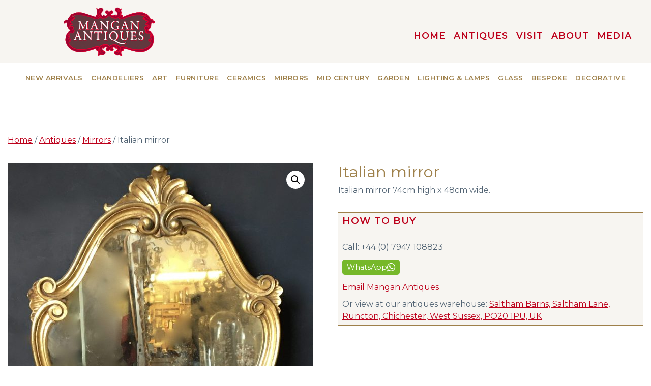

--- FILE ---
content_type: text/html; charset=UTF-8
request_url: https://antiques-trade-warehouse.co.uk/shop/mirrors/italian-mirror
body_size: 23445
content:

<!DOCTYPE html>
<html lang="en-GB">
<head>
	<meta charset="UTF-8">
	<meta name="viewport" content="width=device-width, initial-scale=1, shrink-to-fit=no">
	<link rel="profile" href="http://gmpg.org/xfn/11">
	<link rel="preconnect" href="https://fonts.googleapis.com">
<link rel="preconnect" href="https://fonts.gstatic.com" crossorigin>
<link href="https://fonts.googleapis.com/css2?family=Montserrat:wght@300;400;600&display=swap" rel="stylesheet">
	<link href="//cdn-images.mailchimp.com/embedcode/classic-10_7_dtp.css" rel="stylesheet" type="text/css">
<style type="text/css">
	#mc_embed_signup{background:transparent; clear:left; font:18px 'Georgia', serif;}
</style>
	<script id="mcjs">!function(c,h,i,m,p){m=c.createElement(h),p=c.getElementsByTagName(h)[0],m.async=1,m.src=i,p.parentNode.insertBefore(m,p)}(document,"script","https://chimpstatic.com/mcjs-connected/js/users/c06722685893543e70997f798/883a43748aa92abbc012ab1a0.js");</script>
	<!-- Google tag (gtag.js) -->
<script async src="https://www.googletagmanager.com/gtag/js?id=G-D14GMJ4T32"></script>
<script>
  window.dataLayer = window.dataLayer || [];
  function gtag(){dataLayer.push(arguments);}
  gtag('js', new Date());

  gtag('config', 'G-D14GMJ4T32');
</script>
	

	<meta name='robots' content='index, follow, max-image-preview:large, max-snippet:-1, max-video-preview:-1' />

	<!-- This site is optimized with the Yoast SEO plugin v26.7 - https://yoast.com/wordpress/plugins/seo/ -->
	<title>Antique Italian mirror - Mangan Antiques</title>
	<meta name="description" content="Italian mirror" />
	<link rel="canonical" href="https://antiques-trade-warehouse.co.uk/shop/mirrors/italian-mirror" />
	<meta property="og:locale" content="en_GB" />
	<meta property="og:type" content="article" />
	<meta property="og:title" content="Antique Italian mirror - Mangan Antiques" />
	<meta property="og:description" content="Italian mirror" />
	<meta property="og:url" content="https://antiques-trade-warehouse.co.uk/shop/mirrors/italian-mirror" />
	<meta property="og:site_name" content="Mangan Antiques" />
	<meta property="article:modified_time" content="2022-02-16T13:07:42+00:00" />
	<meta property="og:image" content="https://antiques-trade-warehouse.co.uk/wp-content/uploads/2022/02/antique-Italian-mirror-.jpeg" />
	<meta property="og:image:width" content="1800" />
	<meta property="og:image:height" content="2400" />
	<meta property="og:image:type" content="image/jpeg" />
	<meta name="twitter:card" content="summary_large_image" />
	<script type="application/ld+json" class="yoast-schema-graph">{"@context":"https://schema.org","@graph":[{"@type":"WebPage","@id":"https://antiques-trade-warehouse.co.uk/shop/mirrors/italian-mirror","url":"https://antiques-trade-warehouse.co.uk/shop/mirrors/italian-mirror","name":"Antique Italian mirror - Mangan Antiques","isPartOf":{"@id":"https://antiques-trade-warehouse.co.uk/#website"},"primaryImageOfPage":{"@id":"https://antiques-trade-warehouse.co.uk/shop/mirrors/italian-mirror#primaryimage"},"image":{"@id":"https://antiques-trade-warehouse.co.uk/shop/mirrors/italian-mirror#primaryimage"},"thumbnailUrl":"https://antiques-trade-warehouse.co.uk/wp-content/uploads/2022/02/antique-Italian-mirror-.jpeg","datePublished":"2022-02-14T06:41:10+00:00","dateModified":"2022-02-16T13:07:42+00:00","description":"Italian mirror","breadcrumb":{"@id":"https://antiques-trade-warehouse.co.uk/shop/mirrors/italian-mirror#breadcrumb"},"inLanguage":"en-GB","potentialAction":[{"@type":"ReadAction","target":["https://antiques-trade-warehouse.co.uk/shop/mirrors/italian-mirror"]}]},{"@type":"ImageObject","inLanguage":"en-GB","@id":"https://antiques-trade-warehouse.co.uk/shop/mirrors/italian-mirror#primaryimage","url":"https://antiques-trade-warehouse.co.uk/wp-content/uploads/2022/02/antique-Italian-mirror-.jpeg","contentUrl":"https://antiques-trade-warehouse.co.uk/wp-content/uploads/2022/02/antique-Italian-mirror-.jpeg","width":1800,"height":2400,"caption":"antique Italian mirror"},{"@type":"BreadcrumbList","@id":"https://antiques-trade-warehouse.co.uk/shop/mirrors/italian-mirror#breadcrumb","itemListElement":[{"@type":"ListItem","position":1,"name":"Antiques","item":"https://antiques-trade-warehouse.co.uk/shop"},{"@type":"ListItem","position":2,"name":"Italian mirror"}]},{"@type":"WebSite","@id":"https://antiques-trade-warehouse.co.uk/#website","url":"https://antiques-trade-warehouse.co.uk/","name":"Mangan Antiques","description":"Suppliers of decorative antiques to the trade &amp; collectors","publisher":{"@id":"https://antiques-trade-warehouse.co.uk/#organization"},"potentialAction":[{"@type":"SearchAction","target":{"@type":"EntryPoint","urlTemplate":"https://antiques-trade-warehouse.co.uk/?s={search_term_string}"},"query-input":{"@type":"PropertyValueSpecification","valueRequired":true,"valueName":"search_term_string"}}],"inLanguage":"en-GB"},{"@type":"Organization","@id":"https://antiques-trade-warehouse.co.uk/#organization","name":"Mangan Antiques","url":"https://antiques-trade-warehouse.co.uk/","logo":{"@type":"ImageObject","inLanguage":"en-GB","@id":"https://antiques-trade-warehouse.co.uk/#/schema/logo/image/","url":"https://antiques-trade-warehouse.co.uk/wp-content/uploads/2022/02/mangan-antiques-logo.png","contentUrl":"https://antiques-trade-warehouse.co.uk/wp-content/uploads/2022/02/mangan-antiques-logo.png","width":281,"height":151,"caption":"Mangan Antiques"},"image":{"@id":"https://antiques-trade-warehouse.co.uk/#/schema/logo/image/"},"sameAs":["https://www.instagram.com/mangan_antiques/"]}]}</script>
	<!-- / Yoast SEO plugin. -->


<link rel='dns-prefetch' href='//www.googletagmanager.com' />
<link rel="alternate" type="application/rss+xml" title="Mangan Antiques &raquo; Feed" href="https://antiques-trade-warehouse.co.uk/feed" />
<link rel="alternate" type="application/rss+xml" title="Mangan Antiques &raquo; Comments Feed" href="https://antiques-trade-warehouse.co.uk/comments/feed" />
<link rel="alternate" title="oEmbed (JSON)" type="application/json+oembed" href="https://antiques-trade-warehouse.co.uk/wp-json/oembed/1.0/embed?url=https%3A%2F%2Fantiques-trade-warehouse.co.uk%2Fshop%2Fmirrors%2Fitalian-mirror" />
<link rel="alternate" title="oEmbed (XML)" type="text/xml+oembed" href="https://antiques-trade-warehouse.co.uk/wp-json/oembed/1.0/embed?url=https%3A%2F%2Fantiques-trade-warehouse.co.uk%2Fshop%2Fmirrors%2Fitalian-mirror&#038;format=xml" />
<style id='wp-img-auto-sizes-contain-inline-css'>
img:is([sizes=auto i],[sizes^="auto," i]){contain-intrinsic-size:3000px 1500px}
/*# sourceURL=wp-img-auto-sizes-contain-inline-css */
</style>
<style id='wp-block-library-inline-css'>
:root{--wp-block-synced-color:#7a00df;--wp-block-synced-color--rgb:122,0,223;--wp-bound-block-color:var(--wp-block-synced-color);--wp-editor-canvas-background:#ddd;--wp-admin-theme-color:#007cba;--wp-admin-theme-color--rgb:0,124,186;--wp-admin-theme-color-darker-10:#006ba1;--wp-admin-theme-color-darker-10--rgb:0,107,160.5;--wp-admin-theme-color-darker-20:#005a87;--wp-admin-theme-color-darker-20--rgb:0,90,135;--wp-admin-border-width-focus:2px}@media (min-resolution:192dpi){:root{--wp-admin-border-width-focus:1.5px}}.wp-element-button{cursor:pointer}:root .has-very-light-gray-background-color{background-color:#eee}:root .has-very-dark-gray-background-color{background-color:#313131}:root .has-very-light-gray-color{color:#eee}:root .has-very-dark-gray-color{color:#313131}:root .has-vivid-green-cyan-to-vivid-cyan-blue-gradient-background{background:linear-gradient(135deg,#00d084,#0693e3)}:root .has-purple-crush-gradient-background{background:linear-gradient(135deg,#34e2e4,#4721fb 50%,#ab1dfe)}:root .has-hazy-dawn-gradient-background{background:linear-gradient(135deg,#faaca8,#dad0ec)}:root .has-subdued-olive-gradient-background{background:linear-gradient(135deg,#fafae1,#67a671)}:root .has-atomic-cream-gradient-background{background:linear-gradient(135deg,#fdd79a,#004a59)}:root .has-nightshade-gradient-background{background:linear-gradient(135deg,#330968,#31cdcf)}:root .has-midnight-gradient-background{background:linear-gradient(135deg,#020381,#2874fc)}:root{--wp--preset--font-size--normal:16px;--wp--preset--font-size--huge:42px}.has-regular-font-size{font-size:1em}.has-larger-font-size{font-size:2.625em}.has-normal-font-size{font-size:var(--wp--preset--font-size--normal)}.has-huge-font-size{font-size:var(--wp--preset--font-size--huge)}.has-text-align-center{text-align:center}.has-text-align-left{text-align:left}.has-text-align-right{text-align:right}.has-fit-text{white-space:nowrap!important}#end-resizable-editor-section{display:none}.aligncenter{clear:both}.items-justified-left{justify-content:flex-start}.items-justified-center{justify-content:center}.items-justified-right{justify-content:flex-end}.items-justified-space-between{justify-content:space-between}.screen-reader-text{border:0;clip-path:inset(50%);height:1px;margin:-1px;overflow:hidden;padding:0;position:absolute;width:1px;word-wrap:normal!important}.screen-reader-text:focus{background-color:#ddd;clip-path:none;color:#444;display:block;font-size:1em;height:auto;left:5px;line-height:normal;padding:15px 23px 14px;text-decoration:none;top:5px;width:auto;z-index:100000}html :where(.has-border-color){border-style:solid}html :where([style*=border-top-color]){border-top-style:solid}html :where([style*=border-right-color]){border-right-style:solid}html :where([style*=border-bottom-color]){border-bottom-style:solid}html :where([style*=border-left-color]){border-left-style:solid}html :where([style*=border-width]){border-style:solid}html :where([style*=border-top-width]){border-top-style:solid}html :where([style*=border-right-width]){border-right-style:solid}html :where([style*=border-bottom-width]){border-bottom-style:solid}html :where([style*=border-left-width]){border-left-style:solid}html :where(img[class*=wp-image-]){height:auto;max-width:100%}:where(figure){margin:0 0 1em}html :where(.is-position-sticky){--wp-admin--admin-bar--position-offset:var(--wp-admin--admin-bar--height,0px)}@media screen and (max-width:600px){html :where(.is-position-sticky){--wp-admin--admin-bar--position-offset:0px}}

/*# sourceURL=wp-block-library-inline-css */
</style><style id='wp-block-image-inline-css'>
.wp-block-image>a,.wp-block-image>figure>a{display:inline-block}.wp-block-image img{box-sizing:border-box;height:auto;max-width:100%;vertical-align:bottom}@media not (prefers-reduced-motion){.wp-block-image img.hide{visibility:hidden}.wp-block-image img.show{animation:show-content-image .4s}}.wp-block-image[style*=border-radius] img,.wp-block-image[style*=border-radius]>a{border-radius:inherit}.wp-block-image.has-custom-border img{box-sizing:border-box}.wp-block-image.aligncenter{text-align:center}.wp-block-image.alignfull>a,.wp-block-image.alignwide>a{width:100%}.wp-block-image.alignfull img,.wp-block-image.alignwide img{height:auto;width:100%}.wp-block-image .aligncenter,.wp-block-image .alignleft,.wp-block-image .alignright,.wp-block-image.aligncenter,.wp-block-image.alignleft,.wp-block-image.alignright{display:table}.wp-block-image .aligncenter>figcaption,.wp-block-image .alignleft>figcaption,.wp-block-image .alignright>figcaption,.wp-block-image.aligncenter>figcaption,.wp-block-image.alignleft>figcaption,.wp-block-image.alignright>figcaption{caption-side:bottom;display:table-caption}.wp-block-image .alignleft{float:left;margin:.5em 1em .5em 0}.wp-block-image .alignright{float:right;margin:.5em 0 .5em 1em}.wp-block-image .aligncenter{margin-left:auto;margin-right:auto}.wp-block-image :where(figcaption){margin-bottom:1em;margin-top:.5em}.wp-block-image.is-style-circle-mask img{border-radius:9999px}@supports ((-webkit-mask-image:none) or (mask-image:none)) or (-webkit-mask-image:none){.wp-block-image.is-style-circle-mask img{border-radius:0;-webkit-mask-image:url('data:image/svg+xml;utf8,<svg viewBox="0 0 100 100" xmlns="http://www.w3.org/2000/svg"><circle cx="50" cy="50" r="50"/></svg>');mask-image:url('data:image/svg+xml;utf8,<svg viewBox="0 0 100 100" xmlns="http://www.w3.org/2000/svg"><circle cx="50" cy="50" r="50"/></svg>');mask-mode:alpha;-webkit-mask-position:center;mask-position:center;-webkit-mask-repeat:no-repeat;mask-repeat:no-repeat;-webkit-mask-size:contain;mask-size:contain}}:root :where(.wp-block-image.is-style-rounded img,.wp-block-image .is-style-rounded img){border-radius:9999px}.wp-block-image figure{margin:0}.wp-lightbox-container{display:flex;flex-direction:column;position:relative}.wp-lightbox-container img{cursor:zoom-in}.wp-lightbox-container img:hover+button{opacity:1}.wp-lightbox-container button{align-items:center;backdrop-filter:blur(16px) saturate(180%);background-color:#5a5a5a40;border:none;border-radius:4px;cursor:zoom-in;display:flex;height:20px;justify-content:center;opacity:0;padding:0;position:absolute;right:16px;text-align:center;top:16px;width:20px;z-index:100}@media not (prefers-reduced-motion){.wp-lightbox-container button{transition:opacity .2s ease}}.wp-lightbox-container button:focus-visible{outline:3px auto #5a5a5a40;outline:3px auto -webkit-focus-ring-color;outline-offset:3px}.wp-lightbox-container button:hover{cursor:pointer;opacity:1}.wp-lightbox-container button:focus{opacity:1}.wp-lightbox-container button:focus,.wp-lightbox-container button:hover,.wp-lightbox-container button:not(:hover):not(:active):not(.has-background){background-color:#5a5a5a40;border:none}.wp-lightbox-overlay{box-sizing:border-box;cursor:zoom-out;height:100vh;left:0;overflow:hidden;position:fixed;top:0;visibility:hidden;width:100%;z-index:100000}.wp-lightbox-overlay .close-button{align-items:center;cursor:pointer;display:flex;justify-content:center;min-height:40px;min-width:40px;padding:0;position:absolute;right:calc(env(safe-area-inset-right) + 16px);top:calc(env(safe-area-inset-top) + 16px);z-index:5000000}.wp-lightbox-overlay .close-button:focus,.wp-lightbox-overlay .close-button:hover,.wp-lightbox-overlay .close-button:not(:hover):not(:active):not(.has-background){background:none;border:none}.wp-lightbox-overlay .lightbox-image-container{height:var(--wp--lightbox-container-height);left:50%;overflow:hidden;position:absolute;top:50%;transform:translate(-50%,-50%);transform-origin:top left;width:var(--wp--lightbox-container-width);z-index:9999999999}.wp-lightbox-overlay .wp-block-image{align-items:center;box-sizing:border-box;display:flex;height:100%;justify-content:center;margin:0;position:relative;transform-origin:0 0;width:100%;z-index:3000000}.wp-lightbox-overlay .wp-block-image img{height:var(--wp--lightbox-image-height);min-height:var(--wp--lightbox-image-height);min-width:var(--wp--lightbox-image-width);width:var(--wp--lightbox-image-width)}.wp-lightbox-overlay .wp-block-image figcaption{display:none}.wp-lightbox-overlay button{background:none;border:none}.wp-lightbox-overlay .scrim{background-color:#fff;height:100%;opacity:.9;position:absolute;width:100%;z-index:2000000}.wp-lightbox-overlay.active{visibility:visible}@media not (prefers-reduced-motion){.wp-lightbox-overlay.active{animation:turn-on-visibility .25s both}.wp-lightbox-overlay.active img{animation:turn-on-visibility .35s both}.wp-lightbox-overlay.show-closing-animation:not(.active){animation:turn-off-visibility .35s both}.wp-lightbox-overlay.show-closing-animation:not(.active) img{animation:turn-off-visibility .25s both}.wp-lightbox-overlay.zoom.active{animation:none;opacity:1;visibility:visible}.wp-lightbox-overlay.zoom.active .lightbox-image-container{animation:lightbox-zoom-in .4s}.wp-lightbox-overlay.zoom.active .lightbox-image-container img{animation:none}.wp-lightbox-overlay.zoom.active .scrim{animation:turn-on-visibility .4s forwards}.wp-lightbox-overlay.zoom.show-closing-animation:not(.active){animation:none}.wp-lightbox-overlay.zoom.show-closing-animation:not(.active) .lightbox-image-container{animation:lightbox-zoom-out .4s}.wp-lightbox-overlay.zoom.show-closing-animation:not(.active) .lightbox-image-container img{animation:none}.wp-lightbox-overlay.zoom.show-closing-animation:not(.active) .scrim{animation:turn-off-visibility .4s forwards}}@keyframes show-content-image{0%{visibility:hidden}99%{visibility:hidden}to{visibility:visible}}@keyframes turn-on-visibility{0%{opacity:0}to{opacity:1}}@keyframes turn-off-visibility{0%{opacity:1;visibility:visible}99%{opacity:0;visibility:visible}to{opacity:0;visibility:hidden}}@keyframes lightbox-zoom-in{0%{transform:translate(calc((-100vw + var(--wp--lightbox-scrollbar-width))/2 + var(--wp--lightbox-initial-left-position)),calc(-50vh + var(--wp--lightbox-initial-top-position))) scale(var(--wp--lightbox-scale))}to{transform:translate(-50%,-50%) scale(1)}}@keyframes lightbox-zoom-out{0%{transform:translate(-50%,-50%) scale(1);visibility:visible}99%{visibility:visible}to{transform:translate(calc((-100vw + var(--wp--lightbox-scrollbar-width))/2 + var(--wp--lightbox-initial-left-position)),calc(-50vh + var(--wp--lightbox-initial-top-position))) scale(var(--wp--lightbox-scale));visibility:hidden}}
/*# sourceURL=https://antiques-trade-warehouse.co.uk/wp-includes/blocks/image/style.min.css */
</style>
<style id='wp-block-buttons-inline-css'>
.wp-block-buttons{box-sizing:border-box}.wp-block-buttons.is-vertical{flex-direction:column}.wp-block-buttons.is-vertical>.wp-block-button:last-child{margin-bottom:0}.wp-block-buttons>.wp-block-button{display:inline-block;margin:0}.wp-block-buttons.is-content-justification-left{justify-content:flex-start}.wp-block-buttons.is-content-justification-left.is-vertical{align-items:flex-start}.wp-block-buttons.is-content-justification-center{justify-content:center}.wp-block-buttons.is-content-justification-center.is-vertical{align-items:center}.wp-block-buttons.is-content-justification-right{justify-content:flex-end}.wp-block-buttons.is-content-justification-right.is-vertical{align-items:flex-end}.wp-block-buttons.is-content-justification-space-between{justify-content:space-between}.wp-block-buttons.aligncenter{text-align:center}.wp-block-buttons:not(.is-content-justification-space-between,.is-content-justification-right,.is-content-justification-left,.is-content-justification-center) .wp-block-button.aligncenter{margin-left:auto;margin-right:auto;width:100%}.wp-block-buttons[style*=text-decoration] .wp-block-button,.wp-block-buttons[style*=text-decoration] .wp-block-button__link{text-decoration:inherit}.wp-block-buttons.has-custom-font-size .wp-block-button__link{font-size:inherit}.wp-block-buttons .wp-block-button__link{width:100%}.wp-block-button.aligncenter{text-align:center}
/*# sourceURL=https://antiques-trade-warehouse.co.uk/wp-includes/blocks/buttons/style.min.css */
</style>
<style id='wp-block-paragraph-inline-css'>
.is-small-text{font-size:.875em}.is-regular-text{font-size:1em}.is-large-text{font-size:2.25em}.is-larger-text{font-size:3em}.has-drop-cap:not(:focus):first-letter{float:left;font-size:8.4em;font-style:normal;font-weight:100;line-height:.68;margin:.05em .1em 0 0;text-transform:uppercase}body.rtl .has-drop-cap:not(:focus):first-letter{float:none;margin-left:.1em}p.has-drop-cap.has-background{overflow:hidden}:root :where(p.has-background){padding:1.25em 2.375em}:where(p.has-text-color:not(.has-link-color)) a{color:inherit}p.has-text-align-left[style*="writing-mode:vertical-lr"],p.has-text-align-right[style*="writing-mode:vertical-rl"]{rotate:180deg}
/*# sourceURL=https://antiques-trade-warehouse.co.uk/wp-includes/blocks/paragraph/style.min.css */
</style>
<style id='wp-block-social-links-inline-css'>
.wp-block-social-links{background:none;box-sizing:border-box;margin-left:0;padding-left:0;padding-right:0;text-indent:0}.wp-block-social-links .wp-social-link a,.wp-block-social-links .wp-social-link a:hover{border-bottom:0;box-shadow:none;text-decoration:none}.wp-block-social-links .wp-social-link svg{height:1em;width:1em}.wp-block-social-links .wp-social-link span:not(.screen-reader-text){font-size:.65em;margin-left:.5em;margin-right:.5em}.wp-block-social-links.has-small-icon-size{font-size:16px}.wp-block-social-links,.wp-block-social-links.has-normal-icon-size{font-size:24px}.wp-block-social-links.has-large-icon-size{font-size:36px}.wp-block-social-links.has-huge-icon-size{font-size:48px}.wp-block-social-links.aligncenter{display:flex;justify-content:center}.wp-block-social-links.alignright{justify-content:flex-end}.wp-block-social-link{border-radius:9999px;display:block}@media not (prefers-reduced-motion){.wp-block-social-link{transition:transform .1s ease}}.wp-block-social-link{height:auto}.wp-block-social-link a{align-items:center;display:flex;line-height:0}.wp-block-social-link:hover{transform:scale(1.1)}.wp-block-social-links .wp-block-social-link.wp-social-link{display:inline-block;margin:0;padding:0}.wp-block-social-links .wp-block-social-link.wp-social-link .wp-block-social-link-anchor,.wp-block-social-links .wp-block-social-link.wp-social-link .wp-block-social-link-anchor svg,.wp-block-social-links .wp-block-social-link.wp-social-link .wp-block-social-link-anchor:active,.wp-block-social-links .wp-block-social-link.wp-social-link .wp-block-social-link-anchor:hover,.wp-block-social-links .wp-block-social-link.wp-social-link .wp-block-social-link-anchor:visited{color:currentColor;fill:currentColor}:where(.wp-block-social-links:not(.is-style-logos-only)) .wp-social-link{background-color:#f0f0f0;color:#444}:where(.wp-block-social-links:not(.is-style-logos-only)) .wp-social-link-amazon{background-color:#f90;color:#fff}:where(.wp-block-social-links:not(.is-style-logos-only)) .wp-social-link-bandcamp{background-color:#1ea0c3;color:#fff}:where(.wp-block-social-links:not(.is-style-logos-only)) .wp-social-link-behance{background-color:#0757fe;color:#fff}:where(.wp-block-social-links:not(.is-style-logos-only)) .wp-social-link-bluesky{background-color:#0a7aff;color:#fff}:where(.wp-block-social-links:not(.is-style-logos-only)) .wp-social-link-codepen{background-color:#1e1f26;color:#fff}:where(.wp-block-social-links:not(.is-style-logos-only)) .wp-social-link-deviantart{background-color:#02e49b;color:#fff}:where(.wp-block-social-links:not(.is-style-logos-only)) .wp-social-link-discord{background-color:#5865f2;color:#fff}:where(.wp-block-social-links:not(.is-style-logos-only)) .wp-social-link-dribbble{background-color:#e94c89;color:#fff}:where(.wp-block-social-links:not(.is-style-logos-only)) .wp-social-link-dropbox{background-color:#4280ff;color:#fff}:where(.wp-block-social-links:not(.is-style-logos-only)) .wp-social-link-etsy{background-color:#f45800;color:#fff}:where(.wp-block-social-links:not(.is-style-logos-only)) .wp-social-link-facebook{background-color:#0866ff;color:#fff}:where(.wp-block-social-links:not(.is-style-logos-only)) .wp-social-link-fivehundredpx{background-color:#000;color:#fff}:where(.wp-block-social-links:not(.is-style-logos-only)) .wp-social-link-flickr{background-color:#0461dd;color:#fff}:where(.wp-block-social-links:not(.is-style-logos-only)) .wp-social-link-foursquare{background-color:#e65678;color:#fff}:where(.wp-block-social-links:not(.is-style-logos-only)) .wp-social-link-github{background-color:#24292d;color:#fff}:where(.wp-block-social-links:not(.is-style-logos-only)) .wp-social-link-goodreads{background-color:#eceadd;color:#382110}:where(.wp-block-social-links:not(.is-style-logos-only)) .wp-social-link-google{background-color:#ea4434;color:#fff}:where(.wp-block-social-links:not(.is-style-logos-only)) .wp-social-link-gravatar{background-color:#1d4fc4;color:#fff}:where(.wp-block-social-links:not(.is-style-logos-only)) .wp-social-link-instagram{background-color:#f00075;color:#fff}:where(.wp-block-social-links:not(.is-style-logos-only)) .wp-social-link-lastfm{background-color:#e21b24;color:#fff}:where(.wp-block-social-links:not(.is-style-logos-only)) .wp-social-link-linkedin{background-color:#0d66c2;color:#fff}:where(.wp-block-social-links:not(.is-style-logos-only)) .wp-social-link-mastodon{background-color:#3288d4;color:#fff}:where(.wp-block-social-links:not(.is-style-logos-only)) .wp-social-link-medium{background-color:#000;color:#fff}:where(.wp-block-social-links:not(.is-style-logos-only)) .wp-social-link-meetup{background-color:#f6405f;color:#fff}:where(.wp-block-social-links:not(.is-style-logos-only)) .wp-social-link-patreon{background-color:#000;color:#fff}:where(.wp-block-social-links:not(.is-style-logos-only)) .wp-social-link-pinterest{background-color:#e60122;color:#fff}:where(.wp-block-social-links:not(.is-style-logos-only)) .wp-social-link-pocket{background-color:#ef4155;color:#fff}:where(.wp-block-social-links:not(.is-style-logos-only)) .wp-social-link-reddit{background-color:#ff4500;color:#fff}:where(.wp-block-social-links:not(.is-style-logos-only)) .wp-social-link-skype{background-color:#0478d7;color:#fff}:where(.wp-block-social-links:not(.is-style-logos-only)) .wp-social-link-snapchat{background-color:#fefc00;color:#fff;stroke:#000}:where(.wp-block-social-links:not(.is-style-logos-only)) .wp-social-link-soundcloud{background-color:#ff5600;color:#fff}:where(.wp-block-social-links:not(.is-style-logos-only)) .wp-social-link-spotify{background-color:#1bd760;color:#fff}:where(.wp-block-social-links:not(.is-style-logos-only)) .wp-social-link-telegram{background-color:#2aabee;color:#fff}:where(.wp-block-social-links:not(.is-style-logos-only)) .wp-social-link-threads{background-color:#000;color:#fff}:where(.wp-block-social-links:not(.is-style-logos-only)) .wp-social-link-tiktok{background-color:#000;color:#fff}:where(.wp-block-social-links:not(.is-style-logos-only)) .wp-social-link-tumblr{background-color:#011835;color:#fff}:where(.wp-block-social-links:not(.is-style-logos-only)) .wp-social-link-twitch{background-color:#6440a4;color:#fff}:where(.wp-block-social-links:not(.is-style-logos-only)) .wp-social-link-twitter{background-color:#1da1f2;color:#fff}:where(.wp-block-social-links:not(.is-style-logos-only)) .wp-social-link-vimeo{background-color:#1eb7ea;color:#fff}:where(.wp-block-social-links:not(.is-style-logos-only)) .wp-social-link-vk{background-color:#4680c2;color:#fff}:where(.wp-block-social-links:not(.is-style-logos-only)) .wp-social-link-wordpress{background-color:#3499cd;color:#fff}:where(.wp-block-social-links:not(.is-style-logos-only)) .wp-social-link-whatsapp{background-color:#25d366;color:#fff}:where(.wp-block-social-links:not(.is-style-logos-only)) .wp-social-link-x{background-color:#000;color:#fff}:where(.wp-block-social-links:not(.is-style-logos-only)) .wp-social-link-yelp{background-color:#d32422;color:#fff}:where(.wp-block-social-links:not(.is-style-logos-only)) .wp-social-link-youtube{background-color:red;color:#fff}:where(.wp-block-social-links.is-style-logos-only) .wp-social-link{background:none}:where(.wp-block-social-links.is-style-logos-only) .wp-social-link svg{height:1.25em;width:1.25em}:where(.wp-block-social-links.is-style-logos-only) .wp-social-link-amazon{color:#f90}:where(.wp-block-social-links.is-style-logos-only) .wp-social-link-bandcamp{color:#1ea0c3}:where(.wp-block-social-links.is-style-logos-only) .wp-social-link-behance{color:#0757fe}:where(.wp-block-social-links.is-style-logos-only) .wp-social-link-bluesky{color:#0a7aff}:where(.wp-block-social-links.is-style-logos-only) .wp-social-link-codepen{color:#1e1f26}:where(.wp-block-social-links.is-style-logos-only) .wp-social-link-deviantart{color:#02e49b}:where(.wp-block-social-links.is-style-logos-only) .wp-social-link-discord{color:#5865f2}:where(.wp-block-social-links.is-style-logos-only) .wp-social-link-dribbble{color:#e94c89}:where(.wp-block-social-links.is-style-logos-only) .wp-social-link-dropbox{color:#4280ff}:where(.wp-block-social-links.is-style-logos-only) .wp-social-link-etsy{color:#f45800}:where(.wp-block-social-links.is-style-logos-only) .wp-social-link-facebook{color:#0866ff}:where(.wp-block-social-links.is-style-logos-only) .wp-social-link-fivehundredpx{color:#000}:where(.wp-block-social-links.is-style-logos-only) .wp-social-link-flickr{color:#0461dd}:where(.wp-block-social-links.is-style-logos-only) .wp-social-link-foursquare{color:#e65678}:where(.wp-block-social-links.is-style-logos-only) .wp-social-link-github{color:#24292d}:where(.wp-block-social-links.is-style-logos-only) .wp-social-link-goodreads{color:#382110}:where(.wp-block-social-links.is-style-logos-only) .wp-social-link-google{color:#ea4434}:where(.wp-block-social-links.is-style-logos-only) .wp-social-link-gravatar{color:#1d4fc4}:where(.wp-block-social-links.is-style-logos-only) .wp-social-link-instagram{color:#f00075}:where(.wp-block-social-links.is-style-logos-only) .wp-social-link-lastfm{color:#e21b24}:where(.wp-block-social-links.is-style-logos-only) .wp-social-link-linkedin{color:#0d66c2}:where(.wp-block-social-links.is-style-logos-only) .wp-social-link-mastodon{color:#3288d4}:where(.wp-block-social-links.is-style-logos-only) .wp-social-link-medium{color:#000}:where(.wp-block-social-links.is-style-logos-only) .wp-social-link-meetup{color:#f6405f}:where(.wp-block-social-links.is-style-logos-only) .wp-social-link-patreon{color:#000}:where(.wp-block-social-links.is-style-logos-only) .wp-social-link-pinterest{color:#e60122}:where(.wp-block-social-links.is-style-logos-only) .wp-social-link-pocket{color:#ef4155}:where(.wp-block-social-links.is-style-logos-only) .wp-social-link-reddit{color:#ff4500}:where(.wp-block-social-links.is-style-logos-only) .wp-social-link-skype{color:#0478d7}:where(.wp-block-social-links.is-style-logos-only) .wp-social-link-snapchat{color:#fff;stroke:#000}:where(.wp-block-social-links.is-style-logos-only) .wp-social-link-soundcloud{color:#ff5600}:where(.wp-block-social-links.is-style-logos-only) .wp-social-link-spotify{color:#1bd760}:where(.wp-block-social-links.is-style-logos-only) .wp-social-link-telegram{color:#2aabee}:where(.wp-block-social-links.is-style-logos-only) .wp-social-link-threads{color:#000}:where(.wp-block-social-links.is-style-logos-only) .wp-social-link-tiktok{color:#000}:where(.wp-block-social-links.is-style-logos-only) .wp-social-link-tumblr{color:#011835}:where(.wp-block-social-links.is-style-logos-only) .wp-social-link-twitch{color:#6440a4}:where(.wp-block-social-links.is-style-logos-only) .wp-social-link-twitter{color:#1da1f2}:where(.wp-block-social-links.is-style-logos-only) .wp-social-link-vimeo{color:#1eb7ea}:where(.wp-block-social-links.is-style-logos-only) .wp-social-link-vk{color:#4680c2}:where(.wp-block-social-links.is-style-logos-only) .wp-social-link-whatsapp{color:#25d366}:where(.wp-block-social-links.is-style-logos-only) .wp-social-link-wordpress{color:#3499cd}:where(.wp-block-social-links.is-style-logos-only) .wp-social-link-x{color:#000}:where(.wp-block-social-links.is-style-logos-only) .wp-social-link-yelp{color:#d32422}:where(.wp-block-social-links.is-style-logos-only) .wp-social-link-youtube{color:red}.wp-block-social-links.is-style-pill-shape .wp-social-link{width:auto}:root :where(.wp-block-social-links .wp-social-link a){padding:.25em}:root :where(.wp-block-social-links.is-style-logos-only .wp-social-link a){padding:0}:root :where(.wp-block-social-links.is-style-pill-shape .wp-social-link a){padding-left:.6666666667em;padding-right:.6666666667em}.wp-block-social-links:not(.has-icon-color):not(.has-icon-background-color) .wp-social-link-snapchat .wp-block-social-link-label{color:#000}
/*# sourceURL=https://antiques-trade-warehouse.co.uk/wp-includes/blocks/social-links/style.min.css */
</style>
<style id='global-styles-inline-css'>
:root{--wp--preset--aspect-ratio--square: 1;--wp--preset--aspect-ratio--4-3: 4/3;--wp--preset--aspect-ratio--3-4: 3/4;--wp--preset--aspect-ratio--3-2: 3/2;--wp--preset--aspect-ratio--2-3: 2/3;--wp--preset--aspect-ratio--16-9: 16/9;--wp--preset--aspect-ratio--9-16: 9/16;--wp--preset--color--black: #444444;--wp--preset--color--cyan-bluish-gray: #abb8c3;--wp--preset--color--white: #ffffff;--wp--preset--color--pale-pink: #f78da7;--wp--preset--color--vivid-red: #cf2e2e;--wp--preset--color--luminous-vivid-orange: #ff6900;--wp--preset--color--luminous-vivid-amber: #fcb900;--wp--preset--color--light-green-cyan: #7bdcb5;--wp--preset--color--vivid-green-cyan: #00d084;--wp--preset--color--pale-cyan-blue: #8ed1fc;--wp--preset--color--vivid-cyan-blue: #0693e3;--wp--preset--color--vivid-purple: #9b51e0;--wp--preset--color--gold: #9E804A;--wp--preset--color--red: #bd001b;--wp--preset--color--grey: #f2f0f0;--wp--preset--gradient--vivid-cyan-blue-to-vivid-purple: linear-gradient(135deg,rgb(6,147,227) 0%,rgb(155,81,224) 100%);--wp--preset--gradient--light-green-cyan-to-vivid-green-cyan: linear-gradient(135deg,rgb(122,220,180) 0%,rgb(0,208,130) 100%);--wp--preset--gradient--luminous-vivid-amber-to-luminous-vivid-orange: linear-gradient(135deg,rgb(252,185,0) 0%,rgb(255,105,0) 100%);--wp--preset--gradient--luminous-vivid-orange-to-vivid-red: linear-gradient(135deg,rgb(255,105,0) 0%,rgb(207,46,46) 100%);--wp--preset--gradient--very-light-gray-to-cyan-bluish-gray: linear-gradient(135deg,rgb(238,238,238) 0%,rgb(169,184,195) 100%);--wp--preset--gradient--cool-to-warm-spectrum: linear-gradient(135deg,rgb(74,234,220) 0%,rgb(151,120,209) 20%,rgb(207,42,186) 40%,rgb(238,44,130) 60%,rgb(251,105,98) 80%,rgb(254,248,76) 100%);--wp--preset--gradient--blush-light-purple: linear-gradient(135deg,rgb(255,206,236) 0%,rgb(152,150,240) 100%);--wp--preset--gradient--blush-bordeaux: linear-gradient(135deg,rgb(254,205,165) 0%,rgb(254,45,45) 50%,rgb(107,0,62) 100%);--wp--preset--gradient--luminous-dusk: linear-gradient(135deg,rgb(255,203,112) 0%,rgb(199,81,192) 50%,rgb(65,88,208) 100%);--wp--preset--gradient--pale-ocean: linear-gradient(135deg,rgb(255,245,203) 0%,rgb(182,227,212) 50%,rgb(51,167,181) 100%);--wp--preset--gradient--electric-grass: linear-gradient(135deg,rgb(202,248,128) 0%,rgb(113,206,126) 100%);--wp--preset--gradient--midnight: linear-gradient(135deg,rgb(2,3,129) 0%,rgb(40,116,252) 100%);--wp--preset--font-size--small: 13px;--wp--preset--font-size--medium: 20px;--wp--preset--font-size--large: 36px;--wp--preset--font-size--x-large: 42px;--wp--preset--spacing--20: 0.44rem;--wp--preset--spacing--30: 0.67rem;--wp--preset--spacing--40: 1rem;--wp--preset--spacing--50: 1.5rem;--wp--preset--spacing--60: 2.25rem;--wp--preset--spacing--70: 3.38rem;--wp--preset--spacing--80: 5.06rem;--wp--preset--shadow--natural: 6px 6px 9px rgba(0, 0, 0, 0.2);--wp--preset--shadow--deep: 12px 12px 50px rgba(0, 0, 0, 0.4);--wp--preset--shadow--sharp: 6px 6px 0px rgba(0, 0, 0, 0.2);--wp--preset--shadow--outlined: 6px 6px 0px -3px rgb(255, 255, 255), 6px 6px rgb(0, 0, 0);--wp--preset--shadow--crisp: 6px 6px 0px rgb(0, 0, 0);}:where(.is-layout-flex){gap: 0.5em;}:where(.is-layout-grid){gap: 0.5em;}body .is-layout-flex{display: flex;}.is-layout-flex{flex-wrap: wrap;align-items: center;}.is-layout-flex > :is(*, div){margin: 0;}body .is-layout-grid{display: grid;}.is-layout-grid > :is(*, div){margin: 0;}:where(.wp-block-columns.is-layout-flex){gap: 2em;}:where(.wp-block-columns.is-layout-grid){gap: 2em;}:where(.wp-block-post-template.is-layout-flex){gap: 1.25em;}:where(.wp-block-post-template.is-layout-grid){gap: 1.25em;}.has-black-color{color: var(--wp--preset--color--black) !important;}.has-cyan-bluish-gray-color{color: var(--wp--preset--color--cyan-bluish-gray) !important;}.has-white-color{color: var(--wp--preset--color--white) !important;}.has-pale-pink-color{color: var(--wp--preset--color--pale-pink) !important;}.has-vivid-red-color{color: var(--wp--preset--color--vivid-red) !important;}.has-luminous-vivid-orange-color{color: var(--wp--preset--color--luminous-vivid-orange) !important;}.has-luminous-vivid-amber-color{color: var(--wp--preset--color--luminous-vivid-amber) !important;}.has-light-green-cyan-color{color: var(--wp--preset--color--light-green-cyan) !important;}.has-vivid-green-cyan-color{color: var(--wp--preset--color--vivid-green-cyan) !important;}.has-pale-cyan-blue-color{color: var(--wp--preset--color--pale-cyan-blue) !important;}.has-vivid-cyan-blue-color{color: var(--wp--preset--color--vivid-cyan-blue) !important;}.has-vivid-purple-color{color: var(--wp--preset--color--vivid-purple) !important;}.has-black-background-color{background-color: var(--wp--preset--color--black) !important;}.has-cyan-bluish-gray-background-color{background-color: var(--wp--preset--color--cyan-bluish-gray) !important;}.has-white-background-color{background-color: var(--wp--preset--color--white) !important;}.has-pale-pink-background-color{background-color: var(--wp--preset--color--pale-pink) !important;}.has-vivid-red-background-color{background-color: var(--wp--preset--color--vivid-red) !important;}.has-luminous-vivid-orange-background-color{background-color: var(--wp--preset--color--luminous-vivid-orange) !important;}.has-luminous-vivid-amber-background-color{background-color: var(--wp--preset--color--luminous-vivid-amber) !important;}.has-light-green-cyan-background-color{background-color: var(--wp--preset--color--light-green-cyan) !important;}.has-vivid-green-cyan-background-color{background-color: var(--wp--preset--color--vivid-green-cyan) !important;}.has-pale-cyan-blue-background-color{background-color: var(--wp--preset--color--pale-cyan-blue) !important;}.has-vivid-cyan-blue-background-color{background-color: var(--wp--preset--color--vivid-cyan-blue) !important;}.has-vivid-purple-background-color{background-color: var(--wp--preset--color--vivid-purple) !important;}.has-black-border-color{border-color: var(--wp--preset--color--black) !important;}.has-cyan-bluish-gray-border-color{border-color: var(--wp--preset--color--cyan-bluish-gray) !important;}.has-white-border-color{border-color: var(--wp--preset--color--white) !important;}.has-pale-pink-border-color{border-color: var(--wp--preset--color--pale-pink) !important;}.has-vivid-red-border-color{border-color: var(--wp--preset--color--vivid-red) !important;}.has-luminous-vivid-orange-border-color{border-color: var(--wp--preset--color--luminous-vivid-orange) !important;}.has-luminous-vivid-amber-border-color{border-color: var(--wp--preset--color--luminous-vivid-amber) !important;}.has-light-green-cyan-border-color{border-color: var(--wp--preset--color--light-green-cyan) !important;}.has-vivid-green-cyan-border-color{border-color: var(--wp--preset--color--vivid-green-cyan) !important;}.has-pale-cyan-blue-border-color{border-color: var(--wp--preset--color--pale-cyan-blue) !important;}.has-vivid-cyan-blue-border-color{border-color: var(--wp--preset--color--vivid-cyan-blue) !important;}.has-vivid-purple-border-color{border-color: var(--wp--preset--color--vivid-purple) !important;}.has-vivid-cyan-blue-to-vivid-purple-gradient-background{background: var(--wp--preset--gradient--vivid-cyan-blue-to-vivid-purple) !important;}.has-light-green-cyan-to-vivid-green-cyan-gradient-background{background: var(--wp--preset--gradient--light-green-cyan-to-vivid-green-cyan) !important;}.has-luminous-vivid-amber-to-luminous-vivid-orange-gradient-background{background: var(--wp--preset--gradient--luminous-vivid-amber-to-luminous-vivid-orange) !important;}.has-luminous-vivid-orange-to-vivid-red-gradient-background{background: var(--wp--preset--gradient--luminous-vivid-orange-to-vivid-red) !important;}.has-very-light-gray-to-cyan-bluish-gray-gradient-background{background: var(--wp--preset--gradient--very-light-gray-to-cyan-bluish-gray) !important;}.has-cool-to-warm-spectrum-gradient-background{background: var(--wp--preset--gradient--cool-to-warm-spectrum) !important;}.has-blush-light-purple-gradient-background{background: var(--wp--preset--gradient--blush-light-purple) !important;}.has-blush-bordeaux-gradient-background{background: var(--wp--preset--gradient--blush-bordeaux) !important;}.has-luminous-dusk-gradient-background{background: var(--wp--preset--gradient--luminous-dusk) !important;}.has-pale-ocean-gradient-background{background: var(--wp--preset--gradient--pale-ocean) !important;}.has-electric-grass-gradient-background{background: var(--wp--preset--gradient--electric-grass) !important;}.has-midnight-gradient-background{background: var(--wp--preset--gradient--midnight) !important;}.has-small-font-size{font-size: var(--wp--preset--font-size--small) !important;}.has-medium-font-size{font-size: var(--wp--preset--font-size--medium) !important;}.has-large-font-size{font-size: var(--wp--preset--font-size--large) !important;}.has-x-large-font-size{font-size: var(--wp--preset--font-size--x-large) !important;}
/*# sourceURL=global-styles-inline-css */
</style>

<style id='classic-theme-styles-inline-css'>
/*! This file is auto-generated */
.wp-block-button__link{color:#fff;background-color:#32373c;border-radius:9999px;box-shadow:none;text-decoration:none;padding:calc(.667em + 2px) calc(1.333em + 2px);font-size:1.125em}.wp-block-file__button{background:#32373c;color:#fff;text-decoration:none}
/*# sourceURL=/wp-includes/css/classic-themes.min.css */
</style>
<style id='woocommerce-inline-inline-css'>
.woocommerce form .form-row .required { visibility: visible; }
/*# sourceURL=woocommerce-inline-inline-css */
</style>
<link rel='stylesheet' id='wpo_min-header-0-css' href='https://antiques-trade-warehouse.co.uk/wp-content/cache/wpo-minify/1768548389/assets/wpo-minify-header-8ac33136.min.css' media='all' />
<link rel='stylesheet' id='wpo_min-header-1-css' href='https://antiques-trade-warehouse.co.uk/wp-content/cache/wpo-minify/1768548389/assets/wpo-minify-header-eec31412.min.css' media='only screen and (max-width: 768px)' />
<link rel='stylesheet' id='wpo_min-header-2-css' href='https://antiques-trade-warehouse.co.uk/wp-content/cache/wpo-minify/1768548389/assets/wpo-minify-header-46791da9.min.css' media='all' />
<script src="https://antiques-trade-warehouse.co.uk/wp-content/cache/wpo-minify/1768548389/assets/wpo-minify-header-7c020e50.min.js" id="wpo_min-header-0-js"></script>
<script id="wpo_min-header-1-js-extra">
var wc_single_product_params = {"i18n_required_rating_text":"Please select a rating","i18n_rating_options":["1 of 5 stars","2 of 5 stars","3 of 5 stars","4 of 5 stars","5 of 5 stars"],"i18n_product_gallery_trigger_text":"View full-screen image gallery","review_rating_required":"yes","flexslider":{"rtl":false,"animation":"slide","smoothHeight":true,"directionNav":false,"controlNav":"thumbnails","slideshow":false,"animationSpeed":500,"animationLoop":false,"allowOneSlide":false},"zoom_enabled":"1","zoom_options":[],"photoswipe_enabled":"1","photoswipe_options":{"shareEl":false,"closeOnScroll":false,"history":false,"hideAnimationDuration":0,"showAnimationDuration":0},"flexslider_enabled":"1"};
var woocommerce_params = {"ajax_url":"/wp-admin/admin-ajax.php","wc_ajax_url":"/?wc-ajax=%%endpoint%%","i18n_password_show":"Show password","i18n_password_hide":"Hide password"};
//# sourceURL=wpo_min-header-1-js-extra
</script>
<script src="https://antiques-trade-warehouse.co.uk/wp-content/cache/wpo-minify/1768548389/assets/wpo-minify-header-bbf55b75.min.js" id="wpo_min-header-1-js" defer data-wp-strategy="defer"></script>

<!-- Google tag (gtag.js) snippet added by Site Kit -->
<!-- Google Analytics snippet added by Site Kit -->
<script src="https://www.googletagmanager.com/gtag/js?id=GT-TWMGLF6K" id="google_gtagjs-js" async></script>
<script id="google_gtagjs-js-after">
window.dataLayer = window.dataLayer || [];function gtag(){dataLayer.push(arguments);}
gtag("set","linker",{"domains":["antiques-trade-warehouse.co.uk"]});
gtag("js", new Date());
gtag("set", "developer_id.dZTNiMT", true);
gtag("config", "GT-TWMGLF6K");
 window._googlesitekit = window._googlesitekit || {}; window._googlesitekit.throttledEvents = []; window._googlesitekit.gtagEvent = (name, data) => { var key = JSON.stringify( { name, data } ); if ( !! window._googlesitekit.throttledEvents[ key ] ) { return; } window._googlesitekit.throttledEvents[ key ] = true; setTimeout( () => { delete window._googlesitekit.throttledEvents[ key ]; }, 5 ); gtag( "event", name, { ...data, event_source: "site-kit" } ); }; 
//# sourceURL=google_gtagjs-js-after
</script>
<link rel="https://api.w.org/" href="https://antiques-trade-warehouse.co.uk/wp-json/" /><link rel="alternate" title="JSON" type="application/json" href="https://antiques-trade-warehouse.co.uk/wp-json/wp/v2/product/559" /><link rel="EditURI" type="application/rsd+xml" title="RSD" href="https://antiques-trade-warehouse.co.uk/xmlrpc.php?rsd" />
<meta name="generator" content="WordPress 6.9" />
<meta name="generator" content="WooCommerce 10.4.3" />
<link rel='shortlink' href='https://antiques-trade-warehouse.co.uk/?p=559' />
<meta name="generator" content="Site Kit by Google 1.170.0" /><!-- Google site verification - Google for WooCommerce -->
<meta name="google-site-verification" content="oHOIFG8bJv-abD3g4IXGxnxgIwkSFIuj7ikUnXO3iNY" />
<meta name="mobile-web-app-capable" content="yes">
<meta name="apple-mobile-web-app-capable" content="yes">
<meta name="apple-mobile-web-app-title" content="Mangan Antiques - Suppliers of decorative antiques to the trade &amp; collectors">
	<noscript><style>.woocommerce-product-gallery{ opacity: 1 !important; }</style></noscript>
			<style id="wp-custom-css">
			body, html { max-width: 100%; width: 100%;
}
.grecaptcha-badge { 
    display:none !important; 
}

.site-info p { font-size: calc(0.7rem + 0.2vmin)!important; text-align:center; color: #9E804a;
}
.site-info:before { 
	content: "";
  width:50%;
	margin: 0 auto!important; 
  display:block;
padding-top: 10px; 
	border-top: 1px solid #9E804a; 
}
.site-info {  width: 100%!important; text-align: left!important; padding: 0.5rem!important; 
}
.wp-block-group__inner-container  #mc_embed_signup .mc-field-group label {
	color:#fff!important;
}
.wp-block-group__inner-container .mc-field-group { display: inline-block; }
.wp-block-group__inner-container #mc_embed_signup .mc-field-group input {display:inline-block ;width: 100%; float:left!important;}
h1, h2, h3, h4, h5, h6 {
    overflow-wrap: normal;
}
.wp-block-group__inner-container #mc_embed_signup .foot { width: 20%!important; float:left!important;
}
body {font-family: 'Montserrat', sans-serif; font-weight: 400; color: #516373;
}
.responsive-map { max-width: 100%; width: 100%;
overflow: hidden;
padding-bottom: 60%;
position: relative;
height: 0;
margin-top: 0;
background: #fff!important;
}

#sb_instagram #sbi_load .sbi_loader a { color: rgb(255,255,255)!important;
}
#sb_instagram #sbi_load .sbi_loader a:hover { color: rgb(255,255,255)!important;
}
#sb_instagram .sbi_load_btn .sbi_btn_text { color: #fff !important;
}
.post-navigation {
	display:none!important;
}
.wp-block-quote {
border-left: 0px solid #2dafe6;
  margin: 1rem 0rem!important;
  padding:0rem 1.5rem!important;
  quotes: "\201C""\201D""\2018""\2019"; 	font-style: normal; font-weight: 400; font-size: 120% !important; color: #9E804A; line-height: 135% !important;  border-left: 2px solid #9E804A !important; 
	}
.wp-block-quote:before {
  color: #9E804A!important;
  content: open-quote;
	font-family: Georgia, serif;
  font-size: 5rem;
  line-height: 2rem!important;
  margin-right: 0.25rem;
  vertical-align: -1rem!important;
	border-top: 0px solid #9E804A!important; 
}
.wp-block-quote:after {
color: #9E804A!important;
  content: close-quote;
	font-family: Georgia, serif;
  font-size: 5rem;
  line-height: 4.5rem!important;
  margin-left: 0.25rem;
  vertical-align: -0.25rem!important; float: right; 
}
.wp-block-quote p { margin: 0!important;	padding: 0!important;	
}
.wp-block-quote  {
}
#mc_embed_signup form {
    display: block;
    position: relative;
    text-align: left;
    padding: 10px 0 0px 0%;
}
#mc_embed_signup .mc-field-group input {
padding: 0!important;
}
#mc_embed_signup .mc-field-group label {
background: transparent;
clear: left;
font: 14px georgia, serif!important; color: #9E804A!important;
}
#mc_embed_signup .button {
    clear: both;
	background-color: #bd001b;
}
#mc_embed_signup .button:hover{
    clear: both;
	background-color: #9e804a;
}
#mc_embed_signup input {
    border: 1px solid #9e804a;
    -webkit-border-radius: 3px;
    -moz-border-radius: 3px;
    border-radius: 3px;
}
#mc_embed_signup #mce-success-response {
    color: #444444!important;
    display: none; 
}
#mc_embed_signup div.response {
    margin: 0.5em 0;
    padding: 0em 0em 0.5em 0!important;
    font-weight: 400!important;
    float: left;
    top: -1.5em;
    z-index: 1;
    width: 100%;
}
#mc_embed_signup div#mce-responses {
    float: left;
    top: -1.4em;
    padding: 0em 0.5em 0em 0em;
    overflow: hidden;
    width: 100%;
    margin: 0 2%;
    clear: both;
}
.wpcf7 .form-group input:focus, .wpcf7 .form-group textarea:focus  {
  border-color: #9E804A!important;
  box-shadow: 0 0 5px #9E804A !important; 
    outline: -webkit-focus-ring-color auto 0px!important;
	outline: rgba(98, 101, 228, 1);
}
#woocommerce-wrapper .wrapper { }
#content.container {
	max-width: 1600px!important; width: 100%!important;
}
.product_meta { display:none !important;
}
.woocommerce ul.products li.product a {
    text-decoration: none; color:#fff;
}
.woocommerce div.product .woocommerce-product-gallery--columns-4 .flex-control-thumbs li:nth-child(4n+1) {
    clear: none!important;
}
.woocommerce div.product p.price, .woocommerce div.product span.price {display:none;
}
.woocommerce div.product div.images .flex-control-thumbs li img {
    cursor: pointer;
    opacity: .5;
    margin: 0;  width: 100%;
  height: 100%;
  object-fit: cover;
}
.woocommerce div.product div.images .flex-control-thumbs li{
  width: calc(60px + 4vmin);
	 height: calc(60px + 4vmin);
  overflow: hidden;
}

.how-to-buy {
	background: #f7f5f1!important; padding: 0 0.5rem!important;
}
ul.how-to-buy  {list-style-position:outside!important; padding-left: 0rem; padding: 0.5rem 0; border-top: 1px solid #9e804a; border-bottom: 1px solid #9e804a;}
.how-to-buy h3  { color: #bd001b; font-size: calc(1rem + 0.4vmin)!important; font-weight: 600!important; 	letter-spacing: 1px;	
}
div.sharedaddy h3.sd-title { color: #bd001b; font-size: calc(1rem + 0.2vmin)!important; font-weight: 600!important; text-transform:uppercase; letter-spacing: 1px;	padding:1rem 0 0 0;
}
div.sharedaddy h3.sd-title:before {
    content: "";
    display: block;
    width: 100%;
    min-width: 30px;
    border-top: 0px solid #dcdcde;
    margin-bottom: 0.5em;
}
.how-to-buy li { list-style-position:outside!important; list-style-type: none!important; margin: 0rem!important; padding: 0.3rem 0!important; }
.woocommerce .woocommerce-breadcrumb {
	padding: 4rem 0 0 0;
}
.woocommerce div.product {
	padding: 1rem 0; 
}
.woocommerce .products ul, .woocommerce ul.products {
	padding: 2rem 0 0 0;
}
#whatsapp.btn-success {
    background-color: #76b82a;
    border-color: #76b82a;
    color: #fff !important;
    margin: 0.5rem 0;
    padding: 0.2rem 0.5rem!important;
    font-size: 90%!important;
    font-weight: 400;
}
#whatsapp.btn-success {
   text-decoration:none!important;
}
.page-id-18 #menu-category-menu.menu, .page-id-2 #menu-category-menu.menu, .page-id-1170 #menu-category-menu.menu, .page-id-927 #menu-category-menu.menu {
	display:none;
}
#menu-category-menu.menu {
	padding: 0.5rem 0; 	margin: 0; text-align:center; text-transform: uppercase; color: #9E804A !important; font-weight: 600; padding-top: 1rem; text-decoration:none; text-transform: uppercase; letter-spacing: 0px; font-size: calc(1.1rem + 0vmin);line-height: 100%;
}
#menu-category-menu.menu a, #menu-category-menu.menu a:visited {color: #9e804a; text-decoration:none; font-weight: 600;font-size: calc(0.7rem + 0.3vmin); letter-spacing: 0.5px;
}
#menu-category-menu.menu a:hover, #menu-category-menu.menu a:focus,  #menu-category-menu.menu a:active {color: #bd001b; text-decoration:none;
}

#menu-category-menu.menu li { display: inline-block;list-style-type: none!important;
	padding: 0 calc(0.3rem + 0.1vmin);
}
#menu-category-menu.menu .current-menu-item a {
   	color: #bd001b!important; text-decoration:none!important;
}
.page-link {
    color: #9E804A;
    background-color: #fff;
    border: 1px solid #9E804A;
}

.page-item.active .page-link {
    z-index: 1;
    color: #fff;
    background-color: #9E804A;
    border-color: #9E804A;
}
.page-item .page-link:hover {
    z-index: 1;
    color: #fff;
    background-color: #9E804A;
    border-color: #9E804A;
}
.has-white-color { color: #ffffff; }
.has-white-background-color { background-color:  #ffffff; }
.has-gold-color { color:  #9E804A; }
.has-gold-background-color { background-color:   #9E804A }
.has-red-color { background-color: #bd001b; }
.has-red-background-color { background-color: #bd001b; }
.has-grey-color { color: #f2f0f0; }
.has-grey-background-color { background-color: #f2f0f0; }
.has-black-color { color: #444444; }
.has-black-background-color { background-color: #444444; }
:root .has-black-color {  color: #444444!important;
}
a, a:visited {
    color: #bd001b;
    text-decoration: underline;
    background-color: transparent; font-weight: 500;
}
h4 a, h4 a:visited {
    color: #084797;
    text-decoration: underline!important;
    background-color: transparent;
}
a:focus, a:hover, a:active {
    color:  #516373;
    text-decoration: underline;
    background-color: transparent;
}
#turnkey, #designmaterials, #material, #consult {
    padding-top: 150px;
    margin-top: -150px;
}
.description {white-space: pre-wrap!important;  display: block;
    width: 100%;
	margin: .25rem 0rem;
}
.wp-block-video { border:none!important; 	
}
h1  {font-family: 'Montserrat', sans-serif; font-weight: 600;
}
.wp-block-column h3::before { 	content: "";
 border-top: 0px solid  #30ac67!important;
  width:10%;
  display:block;
margin-top: 15px; 
	padding-bottom: 10px;
}
.wp-block-columns {justify-content:center;
}

hr {
 border-top: 2px solid #9e804a!important;
  width:15%;
  display:block;
margin-top: 15px; 
}
.wp-block-separator {
    border-top: 2px solid #9E804A!important;
    border-bottom: 0px solid; margin: 0 auto; padding: 0.5rem 0;
}
.has-small-font-size {  font-size: calc(1.1rem + 0vmin)!important; color: #516373; line-height: 130%; margin-bottom:0;
}
.main-section {  background: #f7f5f1!important; 
}
/*carousel*/
.slider { 
-webkit-box-flex: 0;
    -ms-flex: 0 0 100%;
    flex: 0 0 100%;
    max-width: 100%;
	padding-left: 0px!important;
	padding-right: 0px!important;
		overflow: hidden!important;
}

#myCarousel .carousel {
     width:100%!important;  max-width:100%!important; 
     overflow: hidden!important; 
     background: #ff3300; 
}
#myCarousel .carousel-caption {
right:0 !important;
left:0!important;
}
#myCarousel .carousel-inner>.item {
    transition: transform .6s ease-in-out;
}
#myCarousel .carousel-inner{ width: 100%!important; height: auto; margin: 0 auto;  }

#myCarousel .carousel-inner ul li{
padding-left: 0 !important; 
}
#myCarousel ul.carousel-inner {
 padding-left: 0 !important; 
}
#myCarousel .carousel-item  { max-width:100%!important; width: 100%!important; height: auto!important;
}
#myCarousel .carousel-item ul li {display: inline-block;!important; text-align:center; color: #36454F!important; margin: 0!important; padding: 0!important;
}
#myCarousel .carousel-item ul li img {
	width: 100%!important; max-width: 100%!important;
}
#myCarousel.carousel-indicators li {
    border-radius: 20px;
    margin: 1px 3px;
    height: 20px;
    max-width: 20px;
    border: 1px solid #000;
    background-color: transparent;
}
#myCarousel .carousel-indicators li {
    margin: 1px 3px;
    height: 20px;
    max-width: 20px;
    border: 1px solid #fff;
    background-color: transparent;
}
#myCarousel .carousel-indicators .active {
    color: #fff;
    max-width: 22px;
    margin: 0 6px;
    height: 20px;
}
.carousel-control {
      width: 20px; height: 50px; background-image: none !important; color: #011e41 !important; background-color: #000!important;
    }
.carousel-control-prev-icon, .carousel-control-next-icon {
    width: 40px;
    height:40px;

}
/*carousel*/
/* woocommerce */
h1 .woocommerce-products-header__title .page-title { font-family: 'Montserrat', sans-serif; font-weight: 400; padding: 0rem 0!important; color: #9E804a; text-transform: uppercase; text-align:center; letter-spacing: 1px;
}
h2{ float:left!important;	width: 100%!important; 
}
.woocommerce ul.products li.product, .woocommerce-page ul.products li.product {
    float: left;
    margin: 0 2% 2.992em 0;
    padding: 0;
    position: relative;
    width: 23%;
    margin-left: 0;
}
.woocommerce-product-details__short-description p {font-size: calc(1rem + 0vmin)!important; color: #516373; line-height: 140%; margin-bottom:0; padding: 0rem 0 2rem 0!important;	
}
p {font-size: calc(1rem + 0vmin)!important; color: #444; line-height: 140%; margin-bottom:0; padding: 0rem 0 2rem 0;  	
}
.entry-content p {font-family: georgia, serif; font-size: calc(1rem + 0.3vmin)!important; color: #444; line-height: 150%; margin-bottom:0; padding: 0rem 0 1.5rem 0;  	
}
p.has-drop-cap:not(:focus):first-letter {
   font-family: georgia, serif; font-size: calc(7rem + 0.3vmin)!important;  margin-bottom:0; padding: 0rem 0 0rem 0; color: #9E804A; font-weight: 100!important;
}
.add-to-cart-container a { background-color: #ffffff!important; border: none; 
}
.add-to-cart-container a:visited, .add-to-cart-container a:hover, .add-to-cart-container a:active, .add-to-cart-container a:focus, .add-to-cart-container:visited { background-color: #ffffff!important; border: none; display:none!important;
}
/* woocommerce ends */
h1, h2, h3, h4, h5{padding: 0rem 0 0 0; 
}
h1 {  font-size: calc(1.6rem + .7vmin)!important;color: #9E804a; text-transform: uppercase; text-align:center; letter-spacing: 2px; padding: 2rem 0;
}
.entry-header h1.entry-title {  font-size: calc(1.6rem + .7vmin)!important;color: #9E804a; text-transform: uppercase; text-align:center; letter-spacing: 2px; padding: 2rem 0;
}
h1.product_title.entry-title {  font-size: calc(1.6rem + .7vmin)!important;color: #9E804a; text-transform: none; text-align:left!important; letter-spacing: 0px; padding: 2rem 0; font-weight: 400;
}
h2 {font-family: 'Montserrat', sans-serif; font-weight: 400; padding: 0rem 0!important; color: #9E804a; text-transform: uppercase; text-align:center; letter-spacing: 1px;
}
h2 { font-weight: 600; font-size: calc(0.7rem + .5vmin)!important; 
}

h2.wp-block-post-title {font-weight: 400!important; font-size: calc(1.4rem + .7vmin)!important; 
 }
h2.wp-block-post-title a {font-weight: 400!important; font-size: calc(1.4rem + .7vmin)!important; 
 }
h2.wp-block-post-title a:hover {font-weight: 400!important; font-size: calc(1.4rem + .7vmin)!important; text-decoration:underline; text-decoration-thickness: 2px;
 }
h2.wp-block-post-title::after {content: "";
 border-top: 0px solid #084797!important;
 }
h3 { font-weight: 400!important; font-size: calc(1.2rem + .8vmin)!important; line-height: 120%; color: #9e804a; 
}
h5 { font-weight: 600!important; font-size: calc(1rem + .2vmin)!important; line-height: 120%; color: #084797; padding: 1rem 0; 
}
h3, h4, h5 {font-family: 'Montserrat', sans-serif; font-weight: 600; padding: 0.3rem 0 1rem 0; 
}

.wp-block-post-excerpt__more-link, .wp-block-post-title a { font-weight: 600; font-size: calc(1.3rem + .8vmin)!important; letter-spacing: 0px; color: #bd001b;
}
.wp-block-post-excerpt__more-link, .wp-block-post-title a:hover { text-decoration: none; font-weight: 600; font-size: calc(1.3rem + .8vmin)!important; letter-spacing: 0px; color: #30ac67;
}
ol li {  font-size: calc(.9rem + 0.4vmin)!important; color: #516373; line-height: 130%; margin:0.5rem 1rem; 
}
.site-main {max-width: 1600px!important; width: 100%; margin: 0rem auto;
}
.entry-header {
height: auto;
    padding: 1rem 0rem 0 0rem;
    width: 100%;
    margin: 0 auto!important;
}

.entry-meta { padding: 0 0 2rem 0;
	
}
.entry-content p {
}
.entry-content { margin:0 0rem;
}
.entry-content ol li {
	width: 80%;  margin: 0.5rem auto; font-size: calc(.9rem + 0.4vmin)!important; color: #516373; line-height: 130%; list-style-position: outside!important; 
}
	.navbar-brand { width: auto!important; 
}
.custom-logo-link img{  height: auto!important; width: 50%; margin-bottom: 2%;
}

.navbar { background: #f7f5f1!important;border-bottom: 2px solid #fff; padding: 0 0 1rem 0; 
}
.navbar-brand {
    display: block;
    padding-top: 0.3125rem;
    padding-bottom: 0.3125rem;
    margin-right: 1rem;
    font-size: 1.25rem;
    line-height: inherit;
    white-space: nowrap; text-align:center!important;
}


.wp-block{ padding: 0rem 0rem;	
}
.wp-block-group__inner-container {
	width: auto!important; padding: 0 0rem;
}

.main-content { 

}
.main-section .col-4 {
	display: -webkit-box;
display: -ms-flexbox;
display: flex;
-webkit-box-orient: vertical;
-webkit-box-direction: normal;
-webkit-box-align: center;
-ms-flex-align: center;
	-ms-flex-direction:row;
 flex-direction: row!important;
    justify-content: center !important;  
    text-align: center!important;
	border-radius: 0;
margin: 0 auto!important;
padding: 0rem 0rem!important;
}
.entry-content {
    padding: 0 0rem; margin: 0 auto!important; 
}
#page-wrapper.wrapper { padding: 30px 0px 0 0px!important;  margin: 0 auto!important; 
}
#wrapper-footer.wrapper {
	background: #f7f5f1; margin: 0 auto!important; padding: 0px 0!important; 
}
.page-wrapper{   margin: 0 auto!important; 
}
#wrapper-footer-full {
    background-color: #f7f5f1; margin: 0 auto!important; 
}
#footer-full-content {
  max-width: 1400px; width: 100%; margin: auto; 
}
.footer-widget  { width: 100%!important; padding: 0 20px;
}
.footer-widget .wp-block-image  { width: 70%;	
}
.footer-widget p {font-size: calc(1rem + 0.1vmin)!important; line-height: 140%; margin-bottom:0; padding: 0rem 0 1rem 0;   color: #9E804a; font-weight: 400!important; font-family: georgia, serif;
}
.wp-widget-group__inner-blocks {
margin: 0!important; padding: 0!important;
}
.shortwidth img {
max-width: 100%; width: 100%!important; height: auto; padding: 0!important; position:relative; margin: 0 auto!important;
}
@media (max-width: 767px) {
	.custom-logo-link img{  height: auto!important; width: 100%; margin-bottom: 0;
}
	.slider { 
-webkit-box-flex: 0;
    -ms-flex: 0 0 100%;
    flex: 0 0 100%;
    max-width: 100%;
	padding-left: 0px!important;
	padding-right: 0px!important;
		overflow: hidden!important;
}
	.shortwidth {
padding: 0rem 0.5rem 0rem 0.5rem; width: 100vw; position:relative; height: auto; margin: auto;
}
.shortwidth img {
max-width: 100%; width: 100%; height: auto; padding: 0rem; position:relative; margin: 0 auto!impportant;
}
.shortwidth h3{	text-align: center!important;
}
}
.modal-dialog {
    max-width: 1000px;
	width: 100%;
    margin: 1.75rem auto;
}
.modal-content {
	border-radius: 0rem!important; 
}
.modal-body {
    max-height: calc(100vh - 210px);
    overflow-y: auto;
		padding: 1rem 0;
}
h3.modal-title {
	padding: 0.5rem 0 0 0;
}
.wp-block-image img {  max-width: 100%; width:100%; height: auto;
}
.myImg { width:180px; background: white; padding: 1% 2%;	
}
.smallImg { max-width: 100%; width:100%; height: auto; background: white; padding: 1% 2%;	
}
.teamImg {
	width: 100%!important; max-width: 100%!important; height: auto!important; padding: 1.5% 0 !important;
}
.i .fa { color: #fff!important; background-color:  #fff!important; width: 100px; height: auto;
}
.btn-outline-primary, .wpcf7 input[type=submit] {
    color: #fff;
    border-color: #bd001b;
	background-color: #bd001b;
}
.wpcf7{ max-width:70%!important;
	
}
.btn-primary {
    color: #fff;
    background-color: #bd001b;
    border-color: #bd001b;
}
.btn-primary:hover {
    color: #fff;
    border-color: #9b121c;
	background-color: #9b121c;
}
.btn-outline-primary, .wpcf7 input[type=submit] {
    width: auto!important; color: #fff;
    border-color: #bd001b;
    background-color: #bd001b; float:right;
}
.btn-outline-primary:hover, .wpcf7 input[type=submit]:hover {
    color: #fff;
    border-color: #9b121c;
	background-color: #9b121c;
}
.wp-block-button__link {
    color: #fff;
    background-color: #bd001b;
    border-radius: 0;
    box-shadow: none;
    cursor: pointer;
    display: inline-block;
    font-size: 1.125em; font-weight: 600;
    padding: calc(.667em + 2px) calc(1.333em + 2px);
    text-align: center;
    text-decoration: none;
    overflow-wrap: break-word;
    box-sizing: border-box; 
}
.wp-block-button__link a,  a.wp-block-button__link:visited,  {
    color: #fff!important;
    font-size: 1.125em;
    padding: calc(.667em + 2px) calc(1.333em + 2px);
}
a.wp-block-button__link:hover, a.wp-block-button__link:active, a.wp-block-button__link:focus 
    {
color:#fff!important; text-decoration:none!important;  background-color:  #be1622;!important;
    }
a.wp-block-button__link:hover, a.wp-block-button__link:active,a.wp-block-button__link:focus 
    {
color:#fff!important; text-decoration:none!important; background-color: #9b121c;
    }
.btn.btn-secondary {  color: #fff;
    background-color: #be1622;
	border-color: #be1622;
    border-radius: 0;
    box-shadow: none;
    cursor: pointer;
    display: inline-block;
    font-size: 0.8em; font-weight: 600;
    padding: calc(.667em + 2px) calc(1.333em + 2px);
    text-align: center;
    text-decoration: none;
    overflow-wrap: break-word;
    box-sizing: border-box; 	
}
a.btn.btn-secondary, a.btn.btn-secondary:visited {  color: #fff!important;
    background-color: #bd001b;
	border-color: #bd001b;  
}
a.btn.btn-secondary:hover, a.btn-secondary:focus {  color: #fff!important;
    background-color: #bd001b;
	border-color:#bd001b; 
}
.widget-title {
		border-top: 1px solid #9E804A; padding: 0.5rem 0 0 0; 
	color: #bd001b;
font-family: 'Montserrat', sans-serif;color: #bd001b; text-transform: uppercase; text-align:left; letter-spacing: 1px;
font-weight: 600!important; font-size: calc(0.7rem + .3vmin)!important; 
}

.footer-widget.widget_block ul li{
	list-style-type: none!important; 
	 font-size: calc(1rem + 0.4vmin)!important; line-height: 150%; padding-bottom:0.5rem!important; color: #fff;
}
.footer-widget.widget_block ul li a,  .footer-widget.widget_block ul li a:visited{
color: #fff; text-decoration:underline;
}
.wp-block-cover-image img.wp-block-cover__image-background, .wp-block-cover-image video.wp-block-cover__video-background, .wp-block-cover img.wp-block-cover__image-background, .wp-block-cover video.wp-block-cover__video-background {
    position: absolute;
    top: 0;
    left: 0;
    right: 0;
    bottom: 0;
    margin: 0;
    padding: 0;
    width: 100%;
    height: auto;
    max-width: none;
    max-height: none;
    -o-object-fit: cover;
    object-fit: cover;
    outline: none;
    border: none;
    box-shadow: none;
}
.home-jumbotron { 
display: -webkit-box;
display: -ms-flexbox;
display: flex;
-webkit-box-orient: vertical;
-webkit-box-direction: normal;
-ms-flex-direction: column;
flex-direction: column;
-webkit-box-align: center;
-ms-flex-align: center;
align-items: center;
	position: relative !important;
    background-position: top center;
    background-repeat: no-repeat;
    background-size: cover;
	border-radius: 0;
margin-top: 60px!important; 
	height: auto!important;
	background-color: #fff !important;
	margin-bottom: 0; padding: 5rem 0;
}

.home-jumbotron::before { 
 content: ""; 
    position: absolute;
    top: 0;
    left: 0;
    width: 100%;
    height: 100%;
    background: rgba(255, 255, 255, 0.3);
    opacity:1;
}
.home-jumbotron-inner { 
	display: -webkit-box;
display: -ms-flexbox;
display: flex;
-ms-flex-flow: column;
flex-flow: column;
-ms-flex: 1 0 auto;
flex: 1 0 auto;
    display: flex !important;
    flex-direction: column!important;
    justify-content: center !important;
    width: 100%; height:100%!important;
    text-align: center!important;
 color: #000!important;  z-index: 1!important;
}
.container-fluid {
	max-width: 1600px;
}
.curl { width:auto; padding: 1.5rem 0; 
}
#header { font-family: georgia, serif!important;  font-size: calc(1.5rem + 1vmin)!important; text-transform: none; 
letter-spacing: 0px; font-weight: 100!important; padding: 0!important; 
		display: -webkit-box;
display: -ms-flexbox;
display: flex!important; 
-webkit-box-direction: normal;
-webkit-box-align: center!important; 
	-webkit-box-orient: vertical!important;
-ms-flex-align: center!important; 
	-ms-flex-direction:column!important; 
 flex-direction: column!important; 
    justify-content: center !important;  
    text-align: center!important;
	align-items: center!important;
}
.heading { width: 100%!important; height: 100%!important; letter-spacing: 0px; font-weight: 100!important; padding: 0!important; margin: 0!important;
	display: -webkit-box;
display: -ms-flexbox;
display: flex!important; 
-webkit-box-direction: normal;
-webkit-box-align: left!important; 
	-webkit-box-orient: vertical!important;
-ms-flex-align: left!important; 
	-ms-flex-direction:column!important; 
 flex-direction: column!important; 
    justify-content: center!important;  
    text-align: center!important;
	align-items: left!important;
}
.jumbotron { 
	width: 100%!important; 	height: auto!important;
display: -webkit-box;
display: -ms-flexbox;
display: flex;
-webkit-box-orient: vertical;
-webkit-box-direction: normal;
-ms-flex-direction: column;
flex-direction: column;
-webkit-box-align: center;
-ms-flex-align: center;
align-items: center;
	border-radius: 0;
margin: 0 auto!important;
	background-color: #fff !important;
padding: 0rem 0rem!important;
}
.jumbotron img { max-width: 100%; width: 100%; height: auto;
}
.jumbotron-inner { 
	display: -webkit-box;
display: -ms-flexbox;
display: flex;
-ms-flex-flow: column;
flex-flow: column;
-ms-flex: 1 0 auto;
flex: 1 0 auto;
    display: flex !important;
    flex-direction: column!important;
    justify-content: center !important;  
    text-align: center!important;
 color: #000!important; 
}
.menu ul li{
   display: inline-block!important; color: #000!important; list-style: none!important;
	padding: 0 1rem;

}
.cat_menu li.page_item:hover{
    color: #000!important;
}
/*Navbar*/
.navbar { padding: .5rem 0rem 0 0rem;
	
}
.navbar-nav { margin-left: auto; 
}
.navbar-light .navbar-nav .nav-link, .navbar-light .navbar-nav .nav-link:visited { color: #bd001b; font-weight: 600; padding-top: 1rem; text-decoration:none; text-transform: uppercase; letter-spacing: 1px; font-size: calc(1.1rem + 0vmin);
}
.navbar-light .navbar-nav .active>.nav-link, .navbar-light .navbar-nav .nav-link.active, .navbar-light .navbar-nav .nav-link.show, .navbar-light .navbar-nav .show>.nav-link {
    color: #9E804a;
}
.navbar-light .navbar-nav .nav-link:hover, .navbar-light .navbar-nav .nav-link.hover, .navbar-light .navbar-nav .nav-link:focus, .navbar-light .navbar-nav .nav-link.focus {
    color: #9E804a;
}
.entry-content, .main-content {
	padding: 0 0rem;
}
.entry-content{
	padding: 0 0rem;
}

p {  font-size: calc(.9rem + 0.4vmin)!important; line-height: 130%; 
}
.page-header { padding: 8rem 0 4rem 0; height: auto; color:#30ac67; text-align:center;	
}

.entry-header h2.entry-title {  color: #9E804A; line-height: 110%; padding: 0  0 0rem 0; letter-spacing:0px; font-weight: 400; width: 100%; margin: auto;
}
.entry-header h2.entry-title::after{  content: "";
 border-top: 0px solid #9E804A!important;
  width:50px; 
  display:block;
margin: 10px auto; text-align:left!important;
}
/* card */
h1.entry-title { font-size: calc(1.8rem + .7vmin)!important; text-align:center!important;   padding: 0 1rem;
}
h2.entry-title { font-size: calc(1.5rem + .6vmin)!important; text-align:left!important;   color: #9E804A; line-height: 110%; padding: 1rem 0 0 0; letter-spacing:0px; font-weight: 400;
}
h2.entry-title a, h2.entry-title a:visited { color: #9E804A!important; text-decoration: none!important;
}
h2.entry-title a:hover, h2.entry-title a:active, h2.entry-title a:focus  { color: #9E804A; text-decoration: solid underline #9E804A 2px!important;
}
h2.wp-block-post-title { font-size: calc(1.3rem + .6vmin)!important; text-align:left!important;   color: #9E804A; line-height: 110%; padding: 1rem 0 0 0; letter-spacing:0px; font-weight: 400;
}
h2.wp-block-post-title a, h2.wp-block-post-title a:visited { color: #9E804A!important; text-decoration: none!important;
}
h2.wp-block-post-title a:hover, h2.wp-block-post-title a:active, h2.wp-block-post-title a:focus  { color: #9E804A; text-decoration: solid underline #9E804A 2px!important;
}
#news .card-title { font-size: calc(1.2rem + .6vmin)!important; text-align:left!important;   color: #9E804A; line-height: 110%; padding: 1rem 0 0 0; letter-spacing:0px; font-weight: 400;
}
#news .card-title  a, #news.card-title  a:visited { color: #084797!important; text-decoration: none!important;
}
#news .card-title a:hover, #news .card-title a:active,#news .card-title a:focus  { color: #9E804A; text-decoration: solid underline #9E804A 2px!important;
}
.entry-meta {
	 text-align:left!important; padding: 0 0 1rem 0; letter-spacing:0px; 
}
.card { border-radius: 0; padding: 1rem;
}
.card p {padding: 0rem 0px;
}
.card-body { padding: 0;
}
#news .card-body { padding: 1rem 0 ;
}
.card-footer { background: none; padding: 0;
}
#news .card-footer { background: none; padding: 1rem 0 0 0;
}
.card img {max-width: 100%; width: 100%; height: auto;}
.card-title { font-size: calc(1.2rem + 0.4vmin);	
}
.card a:hover, .card a:focus, .card a:active{ color: #084797!important; text-decoration: none !important;	
}
.card a:visited { color: #30ac67!important; text-decoration: none !important;	
}
	/* card */
	/* toggler */
@media (max-width: 992px) {
	.navbar-brand {
 text-align:left!important;
}

	h1.heading, { width: 100%!important; margin: 0; 
	}
	.main-section .col-4 {
    -webkit-box-flex: 0;
    -ms-flex: 0 0 99.0%;
    flex: 0 0 99.0%;
    max-width: 99.0%;
}
.navbar-light .navbar-toggler:active,
.navbar-light .navbar-toggler:focus {
  outline: none; 
}

	.navbar.container {
		background: rgba(255,255,255,1)!important;
	}
.navbar-light .navbar-collapse { 
font-size: calc(0.75rem + 1.25vmin); font-weight: 400;line-height: 190%;     background: #f7f5f1!important;
position: fixed;
top:8%;
	  padding-top: 20%; padding-left: 5%; padding-bottom: 30%;
right: -100%;
width: 100%;
height:100%!important;
transition: all 0.4s ease;
display: block;
opacity: 0.98; z-index: 1!important;
        }
	.navbar-light .navbar-collapse.collapsing { 
right: -50%;
margin-right: 1px;
transition: all 0.2s ease;
opacity: 1; 
}
.navbar-light .navbar-collapse.show {
margin-right: 50%;
transition: all 0.2s ease;
opacity: 0.9; 
}
	.navbar-light .navbar-toggler { 
float:right;
transition: right 0.9s ease-in-out; z-index: 2!important;
        }
.navbar-light .navbar-toggler.collapsed .navbar-collapse {
transition: both 0.9s ease-in-out; 
}
.navbar-light  {
display:flex;  
  }
	 .navbar-light .navbar-toggler {
    order:2;
		text-align: left!important;  
		right: 0;
  }
	.navbar-light .navbar-toggler{
display: inline-block;
width: 3em;
height: 3em;
vertical-align: middle;
content: "";
background: #fff;
	border: 0;
}
.navbar-light .navbar-toggler-icon {
  width: 24px;
  height: 17px;
  background-image: none;
  position: relative;
  transition: all 300ms linear;   
}
	.navbar-light  .navbar-toggler-icon:after,
.navbar-light  .navbar-toggler-icon:before {
  width: 24px;
  position: absolute;
  height: 2px;
  background-color: #fff;
  top: 0;
  left: 0;
  content: '';
  z-index: 2;
  transition: all 300ms linear;
}
	.navbar-light .navbar-toggler-icon:after {
  top: 8px;
}
.navbar-light .navbar-toggler[aria-expanded="true"] .navbar-light .navbar-toggler-icon:after {
  transform: rotate(45deg)!important;
}
.navbar-light .navbar-toggler[aria-expanded="true"] 
.navbar-light .navbar-toggler-icon:before {
  transform: translateY(8px) rotate(-45deg)!important;
}
.navbar-light .navbar-toggler[aria-expanded="true"] .navbar-toggler-icon {
  border-color: transparent; 
}
.navbar .dropdown ul { background: transparent; margin-left: 0px; border: 0px solid rgba(255, 255, 255, 0.15); 
}
.navbar .dropdown-menu { border: 0px solid rgba(0, 0, 0, 0.15); line-height: 100%!important; padding: 0!important; font-size: 100%!important; font-weight: 900; line-height: 190%; color:#9E804a!important; opacity: 1; margin-left: 25px !important;
}
.navbar .dropdown-menu a { padding: 0.5rem 0 !important;  
}
.navbar-nav .nav-item .dropdown-menu a:hover {
color:#fff!important; color: rgba0, 0, 0, 1)!important;
}
.navbar-nav .nav-item .dropdown-menu a:active {
color: rgba(0, 0, 0, 1)!important;
}

.navbar .dropdown-menu li { padding: 0.25rem 0!important; margin: 0 !important;	
}
	.navbar-light .navbar-toggler-icon{
	color: #bd001b !important;	
}
.navbar-light .navbar-toggler .icon-bar {
  width: 25px;
  height: 4px;
  background-color:#bd001b!important;
  display: block;
  transition: all 0.2s;
  margin-top: 4px
}
.navbar-light .navbar-toggler {
  border: none;
  background: transparent !important;
}
.navbar-toggler .top-bar {
  transform: rotate(45deg);
  transform-origin: 0% 30%;
}
.navbar-toggler .middle-bar {
  opacity: 0;
}
.navbar-toggler .bottom-bar {
  transform: rotate(-45deg);
  transform-origin: 10% 90%;
}
.navbar-toggler.collapsed .top-bar {
  transform: rotate(0);
}
.navbar-toggler.collapsed .middle-bar {
  opacity: 1;
}
.navbar-toggler.collapsed .bottom-bar {
  transform: rotate(0);
}
.navbar-light .navbar-toggler-icon{
	color: #ff4000 !important;	
}
}
/* Media queries */
@media all and (max-width: 640px){
  #sb_instagram.sbi_col_3 #sbi_images .sbi_item,
  #sb_instagram.sbi_col_4 #sbi_images .sbi_item,
  #sb_instagram.sbi_col_5 #sbi_images .sbi_item,
  #sb_instagram.sbi_col_6 #sbi_images .sbi_item{
    width: 50% !important;
  }
  #sb_instagram.sbi_col_7 #sbi_images .sbi_item,
  #sb_instagram.sbi_col_8 #sbi_images .sbi_item,
  #sb_instagram.sbi_col_9 #sbi_images .sbi_item,
  #sb_instagram.sbi_col_10 #sbi_images .sbi_item{
    width: 25% !important;
  }
}

@media all and (max-width: 480px){
  #sb_instagram.sbi_col_3 #sbi_images .sbi_item,
  #sb_instagram.sbi_col_4 #sbi_images .sbi_item,
  #sb_instagram.sbi_col_5 #sbi_images .sbi_item,
  #sb_instagram.sbi_col_6 #sbi_images .sbi_item,
  #sb_instagram.sbi_col_7 #sbi_images .sbi_item,
  #sb_instagram.sbi_col_8 #sbi_images .sbi_item,
  #sb_instagram.sbi_col_9 #sbi_images .sbi_item,
  #sb_instagram.sbi_col_10 #sbi_images .sbi_item{
    width: 50% !important;
  }
}
@media (min-width: 768px) {

 
}
}

@media (max-width: 580px) {
	.footer-widget .wp-block-image  { width: 40%;	
}
.reverse-columns {
		display: flex;
		flex-direction: column-reverse;
	}


}		</style>
		
		<!-- Global site tag (gtag.js) - Google Ads: AW-16958147873 - Google for WooCommerce -->
		<script async src="https://www.googletagmanager.com/gtag/js?id=AW-16958147873"></script>
		<script>
			window.dataLayer = window.dataLayer || [];
			function gtag() { dataLayer.push(arguments); }
			gtag( 'consent', 'default', {
				analytics_storage: 'denied',
				ad_storage: 'denied',
				ad_user_data: 'denied',
				ad_personalization: 'denied',
				region: ['AT', 'BE', 'BG', 'HR', 'CY', 'CZ', 'DK', 'EE', 'FI', 'FR', 'DE', 'GR', 'HU', 'IS', 'IE', 'IT', 'LV', 'LI', 'LT', 'LU', 'MT', 'NL', 'NO', 'PL', 'PT', 'RO', 'SK', 'SI', 'ES', 'SE', 'GB', 'CH'],
				wait_for_update: 500,
			} );
			gtag('js', new Date());
			gtag('set', 'developer_id.dOGY3NW', true);
			gtag("config", "AW-16958147873", { "groups": "GLA", "send_page_view": false });		</script>

		<link rel='stylesheet' id='wpo_min-footer-0-css' href='https://antiques-trade-warehouse.co.uk/wp-content/cache/wpo-minify/1768548389/assets/wpo-minify-footer-179d108f.min.css' media='all' />
</head>

<body class="wp-singular product-template-default single single-product postid-559 wp-custom-logo wp-embed-responsive wp-theme-understrap wp-child-theme-understrap-child-master theme-understrap woocommerce woocommerce-page woocommerce-no-js understrap-no-sidebar" itemscope itemtype="http://schema.org/WebSite">
<script>
gtag("event", "page_view", {send_to: "GLA"});
</script>
<div class="site" id="page">

	<!-- ******************* The Navbar Area ******************* -->
	<div id="wrapper-navbar">

		<a class="skip-link sr-only sr-only-focusable" href="#content">Skip to content</a>

		<nav id="main-nav" class="navbar navbar-expand-lg navbar-light" aria-labelledby="main-nav-label">

			<h2 id="main-nav-label" class="sr-only">
				Main Navigation			</h2>

					<div class="container-fluid">
		<div class="col-lg-4 col-md-6 col-7">
					<!-- Your site title as branding in the menu -->
					<a href="https://antiques-trade-warehouse.co.uk/" class="navbar-brand custom-logo-link" rel="home"><img width="281" height="151" src="https://antiques-trade-warehouse.co.uk/wp-content/uploads/2022/02/mangan-antiques-logo.png" class="img-fluid" alt="mangan antiques logo" decoding="async" /></a>	<!-- end custom logo --></div>
				<div class="col-lg-8 col-md-6 col-5">
	<button class="navbar-toggler navbar-toggler-right collapsed ml-auto" type="button" data-toggle="collapse" data-target="#navbarNavDropdown" aria-controls="navbarNavDropdown" aria-expanded="false" aria-label="Toggle navigation">
	<span class="icon-bar top-bar"></span>
	<span class="icon-bar middle-bar"></span>
	<span class="icon-bar bottom-bar"></span>				
</button>			 	

				<!-- The WordPress Menu goes here -->
				<div id="navbarNavDropdown" class="collapse navbar-collapse"><ul id="main-menu" class="navbar-nav ml-auto"><li itemscope="itemscope" itemtype="https://www.schema.org/SiteNavigationElement" id="menu-item-1075" class="menu-item menu-item-type-post_type menu-item-object-page menu-item-home menu-item-1075 nav-item"><a title="HOME" href="https://antiques-trade-warehouse.co.uk/" class="nav-link">HOME</a></li>
<li itemscope="itemscope" itemtype="https://www.schema.org/SiteNavigationElement" id="menu-item-866" class="menu-item menu-item-type-post_type menu-item-object-page current_page_parent menu-item-866 nav-item"><a title="Antiques" href="https://antiques-trade-warehouse.co.uk/shop" class="nav-link">Antiques</a></li>
<li itemscope="itemscope" itemtype="https://www.schema.org/SiteNavigationElement" id="menu-item-1173" class="menu-item menu-item-type-post_type menu-item-object-page menu-item-1173 nav-item"><a title="VISIT" href="https://antiques-trade-warehouse.co.uk/visit" class="nav-link">VISIT</a></li>
<li itemscope="itemscope" itemtype="https://www.schema.org/SiteNavigationElement" id="menu-item-24" class="menu-item menu-item-type-post_type menu-item-object-page menu-item-24 nav-item"><a title="About" href="https://antiques-trade-warehouse.co.uk/about-mangan-antiques" class="nav-link">About</a></li>
<li itemscope="itemscope" itemtype="https://www.schema.org/SiteNavigationElement" id="menu-item-1071" class="menu-item menu-item-type-post_type menu-item-object-page menu-item-1071 nav-item"><a title="MEDIA" href="https://antiques-trade-warehouse.co.uk/media" class="nav-link">MEDIA</a></li>
</ul></div>						</div><!-- .container --></div>
			
		</nav><!-- .site-navigation -->
<div class="container-fluid"><div class="cat_menu"><div class="cat_menu"><ul id="menu-category-menu" class="menu"><li id="menu-item-773" class="menu-item menu-item-type-taxonomy menu-item-object-product_cat menu-item-773"><a href="https://antiques-trade-warehouse.co.uk/antiques/new-arrivals">New Arrivals</a></li>
<li id="menu-item-764" class="menu-item menu-item-type-taxonomy menu-item-object-product_cat menu-item-764"><a href="https://antiques-trade-warehouse.co.uk/antiques/chandeliers">Chandeliers</a></li>
<li id="menu-item-765" class="menu-item menu-item-type-taxonomy menu-item-object-product_cat menu-item-765"><a href="https://antiques-trade-warehouse.co.uk/antiques/art">Art</a></li>
<li id="menu-item-766" class="menu-item menu-item-type-taxonomy menu-item-object-product_cat menu-item-766"><a href="https://antiques-trade-warehouse.co.uk/antiques/furniture">Furniture</a></li>
<li id="menu-item-767" class="menu-item menu-item-type-taxonomy menu-item-object-product_cat menu-item-767"><a href="https://antiques-trade-warehouse.co.uk/antiques/ceramics">Ceramics</a></li>
<li id="menu-item-768" class="menu-item menu-item-type-taxonomy menu-item-object-product_cat current-product-ancestor current-menu-parent current-product-parent menu-item-768"><a href="https://antiques-trade-warehouse.co.uk/antiques/mirrors">Mirrors</a></li>
<li id="menu-item-769" class="menu-item menu-item-type-taxonomy menu-item-object-product_cat menu-item-769"><a href="https://antiques-trade-warehouse.co.uk/antiques/mid-century">Mid Century</a></li>
<li id="menu-item-770" class="menu-item menu-item-type-taxonomy menu-item-object-product_cat menu-item-770"><a href="https://antiques-trade-warehouse.co.uk/antiques/garden">Garden</a></li>
<li id="menu-item-771" class="menu-item menu-item-type-taxonomy menu-item-object-product_cat menu-item-771"><a href="https://antiques-trade-warehouse.co.uk/antiques/lighting-lamps">Lighting & Lamps</a></li>
<li id="menu-item-772" class="menu-item menu-item-type-taxonomy menu-item-object-product_cat menu-item-772"><a href="https://antiques-trade-warehouse.co.uk/antiques/glass">Glass</a></li>
<li id="menu-item-774" class="menu-item menu-item-type-taxonomy menu-item-object-product_cat menu-item-774"><a href="https://antiques-trade-warehouse.co.uk/antiques/bespoke">Bespoke</a></li>
<li id="menu-item-775" class="menu-item menu-item-type-taxonomy menu-item-object-product_cat menu-item-775"><a href="https://antiques-trade-warehouse.co.uk/antiques/decorative">Decorative</a></li>
</ul></div></div>	</div>
	</div><!-- #wrapper-navbar end -->

	<div class="wrapper" id="woocommerce-wrapper"><div class="container" id="content" tabindex="-1"><div class="row">
<div class="col-md content-area" id="primary">
<main class="site-main" id="main"><nav class="woocommerce-breadcrumb" aria-label="Breadcrumb"><a href="https://antiques-trade-warehouse.co.uk">Home</a>&nbsp;&#47;&nbsp;<a href="https://antiques-trade-warehouse.co.uk/shop">Antiques</a>&nbsp;&#47;&nbsp;<a href="https://antiques-trade-warehouse.co.uk/antiques/mirrors">Mirrors</a>&nbsp;&#47;&nbsp;Italian mirror</nav>
					
			<div class="woocommerce-notices-wrapper"></div><div id="product-559" class="product type-product post-559 status-publish first instock product_cat-mirrors has-post-thumbnail shipping-taxable product-type-simple">

	<div class="woocommerce-product-gallery woocommerce-product-gallery--with-images woocommerce-product-gallery--columns-4 images" data-columns="4" style="opacity: 0; transition: opacity .25s ease-in-out;">
	<div class="woocommerce-product-gallery__wrapper">
		<div data-thumb="https://antiques-trade-warehouse.co.uk/wp-content/uploads/2022/02/antique-Italian-mirror--100x100.jpeg" data-thumb-alt="antique Italian mirror" data-thumb-srcset="https://antiques-trade-warehouse.co.uk/wp-content/uploads/2022/02/antique-Italian-mirror--100x100.jpeg 100w, https://antiques-trade-warehouse.co.uk/wp-content/uploads/2022/02/antique-Italian-mirror--150x150.jpeg 150w, https://antiques-trade-warehouse.co.uk/wp-content/uploads/2022/02/antique-Italian-mirror--300x300.jpeg 300w"  data-thumb-sizes="(max-width: 100px) 100vw, 100px" class="woocommerce-product-gallery__image"><a href="https://antiques-trade-warehouse.co.uk/wp-content/uploads/2022/02/antique-Italian-mirror-.jpeg"><img width="600" height="800" src="https://antiques-trade-warehouse.co.uk/wp-content/uploads/2022/02/antique-Italian-mirror--600x800.jpeg" class="wp-post-image" alt="antique Italian mirror" data-caption="" data-src="https://antiques-trade-warehouse.co.uk/wp-content/uploads/2022/02/antique-Italian-mirror-.jpeg" data-large_image="https://antiques-trade-warehouse.co.uk/wp-content/uploads/2022/02/antique-Italian-mirror-.jpeg" data-large_image_width="1800" data-large_image_height="2400" decoding="async" fetchpriority="high" srcset="https://antiques-trade-warehouse.co.uk/wp-content/uploads/2022/02/antique-Italian-mirror--600x800.jpeg 600w, https://antiques-trade-warehouse.co.uk/wp-content/uploads/2022/02/antique-Italian-mirror--225x300.jpeg 225w, https://antiques-trade-warehouse.co.uk/wp-content/uploads/2022/02/antique-Italian-mirror--768x1024.jpeg 768w, https://antiques-trade-warehouse.co.uk/wp-content/uploads/2022/02/antique-Italian-mirror--1152x1536.jpeg 1152w, https://antiques-trade-warehouse.co.uk/wp-content/uploads/2022/02/antique-Italian-mirror--1536x2048.jpeg 1536w, https://antiques-trade-warehouse.co.uk/wp-content/uploads/2022/02/antique-Italian-mirror-.jpeg 1800w" sizes="(max-width: 600px) 100vw, 600px" /></a></div><div data-thumb="https://antiques-trade-warehouse.co.uk/wp-content/uploads/2022/02/antique-Italian-mirror-100x100.jpeg" data-thumb-alt="Italian mirror - Image 2" data-thumb-srcset="https://antiques-trade-warehouse.co.uk/wp-content/uploads/2022/02/antique-Italian-mirror-100x100.jpeg 100w, https://antiques-trade-warehouse.co.uk/wp-content/uploads/2022/02/antique-Italian-mirror-150x150.jpeg 150w, https://antiques-trade-warehouse.co.uk/wp-content/uploads/2022/02/antique-Italian-mirror-300x300.jpeg 300w"  data-thumb-sizes="(max-width: 100px) 100vw, 100px" class="woocommerce-product-gallery__image"><a href="https://antiques-trade-warehouse.co.uk/wp-content/uploads/2022/02/antique-Italian-mirror.jpeg"><img width="600" height="800" src="https://antiques-trade-warehouse.co.uk/wp-content/uploads/2022/02/antique-Italian-mirror-600x800.jpeg" class="" alt="Italian mirror - Image 2" data-caption="" data-src="https://antiques-trade-warehouse.co.uk/wp-content/uploads/2022/02/antique-Italian-mirror.jpeg" data-large_image="https://antiques-trade-warehouse.co.uk/wp-content/uploads/2022/02/antique-Italian-mirror.jpeg" data-large_image_width="1800" data-large_image_height="2400" decoding="async" srcset="https://antiques-trade-warehouse.co.uk/wp-content/uploads/2022/02/antique-Italian-mirror-600x800.jpeg 600w, https://antiques-trade-warehouse.co.uk/wp-content/uploads/2022/02/antique-Italian-mirror-225x300.jpeg 225w, https://antiques-trade-warehouse.co.uk/wp-content/uploads/2022/02/antique-Italian-mirror-768x1024.jpeg 768w, https://antiques-trade-warehouse.co.uk/wp-content/uploads/2022/02/antique-Italian-mirror-1152x1536.jpeg 1152w, https://antiques-trade-warehouse.co.uk/wp-content/uploads/2022/02/antique-Italian-mirror-1536x2048.jpeg 1536w, https://antiques-trade-warehouse.co.uk/wp-content/uploads/2022/02/antique-Italian-mirror.jpeg 1800w" sizes="(max-width: 600px) 100vw, 600px" /></a></div>	</div>
</div>

	<div class="summary entry-summary">
		<h1 class="product_title entry-title">Italian mirror</h1><p class="price"></p>
    <div class="woocommerce-product-details__short-description">
        <p>Italian mirror 74cm high x 48cm wide.</p>
<ul class="how-to-buy">
	<h3>HOW TO BUY</h3>
    <li>Call: +44 (0) 7947 108823</li>
	<a id="whatsapp" class="btn btn-success btn-lg" href="https://wa.me/447947108823" target="_blank" rel="noopener">WhatsApp<i class="fa fa-whatsapp fa-lg" aria-hidden="true"></i></a>
    <li><a href="mailto:mangan_antiques@hotmail.com">Email Mangan Antiques</li></a>
	<li>Or view at our antiques warehouse: <a href="https://www.google.com/maps/place/Mangan+Antiques/@50.8100012,-0.7451628,15z/data=!4m6!3m5!1s0x487452d1a2c113b7:0xc6a2d7d5bbec7049!8m2!3d50.8100012!4d-0.7451628!16s%2Fg%2F1tdmdbqp?entry=ttu">Saltham Barns, Saltham Lane, Runcton, Chichester, West Sussex, PO20 1PU, UK</a></li>
    </ul>    </div>
    <div class="product_meta">

	
	
	<span class="posted_in">Category: <a href="https://antiques-trade-warehouse.co.uk/antiques/mirrors" rel="tag">Mirrors</a></span>
	
	
</div>
	</div>

	
	<section class="related products">

					<h2>Related products</h2>
				<ul class="products columns-4">

			
					<li class="product type-product post-3928 status-publish first instock product_cat-mirrors product_tag-antique-mirror product_tag-green-mirror product_tag-italian-mirror product_tag-midcentury-mirror product_tag-pier-mirror has-post-thumbnail shipping-taxable product-type-simple">
	<a href="https://antiques-trade-warehouse.co.uk/shop/mirrors/italian-pier-mirror-mid-century-and-hand-painted" class="woocommerce-LoopProduct-link woocommerce-loop-product__link"><img width="300" height="300" src="https://antiques-trade-warehouse.co.uk/wp-content/uploads/2023/02/90E21E21-67C1-429E-AFCE-2254172FA68B_1_201_a-3-300x300.jpeg" class="attachment-woocommerce_thumbnail size-woocommerce_thumbnail" alt="Italian Pier mirror mid-century and hand painted." decoding="async" loading="lazy" srcset="https://antiques-trade-warehouse.co.uk/wp-content/uploads/2023/02/90E21E21-67C1-429E-AFCE-2254172FA68B_1_201_a-3-300x300.jpeg 300w, https://antiques-trade-warehouse.co.uk/wp-content/uploads/2023/02/90E21E21-67C1-429E-AFCE-2254172FA68B_1_201_a-3-250x250.jpeg 250w, https://antiques-trade-warehouse.co.uk/wp-content/uploads/2023/02/90E21E21-67C1-429E-AFCE-2254172FA68B_1_201_a-3-100x100.jpeg 100w" sizes="auto, (max-width: 300px) 100vw, 300px" /><h2 class="woocommerce-loop-product__title">Italian Pier mirror mid-century and hand painted.</h2>
</a><div class="add-to-cart-container"><a href="https://antiques-trade-warehouse.co.uk/shop/mirrors/italian-pier-mirror-mid-century-and-hand-painted" aria-describedby="woocommerce_loop_add_to_cart_link_describedby_3928" data-quantity="1" class="product_type_simple btn btn-outline-primary btn-block" data-product_id="3928" data-product_sku="" aria-label="Read more about &ldquo;Italian Pier mirror mid-century and hand painted.&rdquo;" rel="nofollow" data-success_message="">Read more</a></div>	<span id="woocommerce_loop_add_to_cart_link_describedby_3928" class="screen-reader-text">
			</span>
</li>

			
					<li class="product type-product post-7539 status-publish instock product_cat-new-arrivals product_cat-mirrors product_tag-architectural-mirror product_tag-dormer-window-with-mirror product_tag-wooden-framed-mirror has-post-thumbnail shipping-taxable product-type-simple">
	<a href="https://antiques-trade-warehouse.co.uk/shop/mirrors/antique-french-dormer-window-with-mirror-brpp" class="woocommerce-LoopProduct-link woocommerce-loop-product__link"><img width="300" height="300" src="https://antiques-trade-warehouse.co.uk/wp-content/uploads/2025/11/2E08FE81-89E5-4D5E-AF81-AF835A8A52D4-300x300.png" class="attachment-woocommerce_thumbnail size-woocommerce_thumbnail" alt="Antique French Dormer window with mirror.(BRPP)" decoding="async" loading="lazy" srcset="https://antiques-trade-warehouse.co.uk/wp-content/uploads/2025/11/2E08FE81-89E5-4D5E-AF81-AF835A8A52D4-300x300.png 300w, https://antiques-trade-warehouse.co.uk/wp-content/uploads/2025/11/2E08FE81-89E5-4D5E-AF81-AF835A8A52D4-250x250.png 250w, https://antiques-trade-warehouse.co.uk/wp-content/uploads/2025/11/2E08FE81-89E5-4D5E-AF81-AF835A8A52D4-100x100.png 100w" sizes="auto, (max-width: 300px) 100vw, 300px" /><h2 class="woocommerce-loop-product__title">Antique French Dormer window with mirror.(BRPP)</h2>
</a><div class="add-to-cart-container"><a href="https://antiques-trade-warehouse.co.uk/shop/mirrors/antique-french-dormer-window-with-mirror-brpp" aria-describedby="woocommerce_loop_add_to_cart_link_describedby_7539" data-quantity="1" class="product_type_simple btn btn-outline-primary btn-block" data-product_id="7539" data-product_sku="" aria-label="Read more about &ldquo;Antique French Dormer window with mirror.(BRPP)&rdquo;" rel="nofollow" data-success_message="">Read more</a></div>	<span id="woocommerce_loop_add_to_cart_link_describedby_7539" class="screen-reader-text">
			</span>
</li>

			
					<li class="product type-product post-36 status-publish instock product_cat-mirrors has-post-thumbnail shipping-taxable product-type-simple">
	<a href="https://antiques-trade-warehouse.co.uk/shop/mirrors/gilded-italian-wall-sconce-with-light" class="woocommerce-LoopProduct-link woocommerce-loop-product__link"><img width="300" height="300" src="https://antiques-trade-warehouse.co.uk/wp-content/uploads/2022/02/mirrors-300x300.jpg" class="attachment-woocommerce_thumbnail size-woocommerce_thumbnail" alt="Gilded Italian wall sconce with light (circa 1920)" decoding="async" loading="lazy" srcset="https://antiques-trade-warehouse.co.uk/wp-content/uploads/2022/02/mirrors-300x300.jpg 300w, https://antiques-trade-warehouse.co.uk/wp-content/uploads/2022/02/mirrors-100x100.jpg 100w, https://antiques-trade-warehouse.co.uk/wp-content/uploads/2022/02/mirrors-150x150.jpg 150w" sizes="auto, (max-width: 300px) 100vw, 300px" /><h2 class="woocommerce-loop-product__title">Gilded Italian wall sconce with light (circa 1920)</h2>
</a><div class="add-to-cart-container"><a href="https://antiques-trade-warehouse.co.uk/shop/mirrors/gilded-italian-wall-sconce-with-light" aria-describedby="woocommerce_loop_add_to_cart_link_describedby_36" data-quantity="1" class="product_type_simple btn btn-outline-primary btn-block" data-product_id="36" data-product_sku="" aria-label="Read more about &ldquo;Gilded Italian wall sconce with light (circa 1920)&rdquo;" rel="nofollow" data-success_message="">Read more</a></div>	<span id="woocommerce_loop_add_to_cart_link_describedby_36" class="screen-reader-text">
			</span>
</li>

			
					<li class="product type-product post-3935 status-publish last instock product_cat-mirrors product_tag-gilded-mirror product_tag-neopolitan-mirror product_tag-rococo-gilded-mirror has-post-thumbnail shipping-taxable product-type-simple">
	<a href="https://antiques-trade-warehouse.co.uk/shop/mirrors/gilded-rococo-mirror-italian-gilt-on-carved-wood-circa-1930" class="woocommerce-LoopProduct-link woocommerce-loop-product__link"><img width="300" height="300" src="https://antiques-trade-warehouse.co.uk/wp-content/uploads/2023/02/0B4142D7-039D-47EE-A869-4F23A9115106_1_201_a-300x300.jpeg" class="attachment-woocommerce_thumbnail size-woocommerce_thumbnail" alt="Gilded Rococo mirror, Italian, gilt on carved wood. (circa 1930)" decoding="async" loading="lazy" srcset="https://antiques-trade-warehouse.co.uk/wp-content/uploads/2023/02/0B4142D7-039D-47EE-A869-4F23A9115106_1_201_a-300x300.jpeg 300w, https://antiques-trade-warehouse.co.uk/wp-content/uploads/2023/02/0B4142D7-039D-47EE-A869-4F23A9115106_1_201_a-250x250.jpeg 250w, https://antiques-trade-warehouse.co.uk/wp-content/uploads/2023/02/0B4142D7-039D-47EE-A869-4F23A9115106_1_201_a-100x100.jpeg 100w" sizes="auto, (max-width: 300px) 100vw, 300px" /><h2 class="woocommerce-loop-product__title">Gilded Rococo mirror, Italian, gilt on carved wood. (circa 1930)</h2>
</a><div class="add-to-cart-container"><a href="https://antiques-trade-warehouse.co.uk/shop/mirrors/gilded-rococo-mirror-italian-gilt-on-carved-wood-circa-1930" aria-describedby="woocommerce_loop_add_to_cart_link_describedby_3935" data-quantity="1" class="product_type_simple btn btn-outline-primary btn-block" data-product_id="3935" data-product_sku="" aria-label="Read more about &ldquo;Gilded Rococo mirror, Italian, gilt on carved wood. (circa 1930)&rdquo;" rel="nofollow" data-success_message="">Read more</a></div>	<span id="woocommerce_loop_add_to_cart_link_describedby_3935" class="screen-reader-text">
			</span>
</li>

			
		</ul>

	</section>
	</div>

<script>
gtag("event", "view_item", {
			send_to: "GLA",
			ecomm_pagetype: "product",
			value: 0.000000,
			items:[{
				id: "gla_559",
				price: 0.000000,
				google_business_vertical: "retail",
				name: "Italian mirror",
				category: "Mirrors",
			}]});
</script>

		
	</main>
</div><!-- #closing the primary container from /global-templates/left-sidebar-check.php -->

</div><!-- .row --></div><!-- .container(-fluid) --></div><!-- #woocommerce-wrapper -->
	



	<!-- ******************* The Footer Full-width Widget Area ******************* -->

	<div class="wrapper" id="wrapper-footer-full">

		<div class="container" id="footer-full-content" tabindex="-1">

			<div class="row">

				<div id="block-2" class="footer-widget widget_block widget-count-4 col-md-3"><div class="wp-widget-group__inner-blocks">
<figure class="wp-block-image size-full"><img loading="lazy" decoding="async" width="281" height="151" src="https://antiques-trade-warehouse.co.uk/wp-content/uploads/2022/02/mangan-antiques-logo.png" alt="mangan antiques logo" class="wp-image-84"/></figure>

<p>Saltham Barns, Saltham Lane, Runcton, Chichester, PO20 1PU, West Sussex</p>
</div></div><!-- .footer-widget --><div id="block-7" class="footer-widget widget_block widget-count-4 col-md-3"><h3 class="widget-title">SIGN UP TO OUR MAILING LIST</h3><div class="wp-widget-group__inner-blocks">
<div id="mc_embed_signup">
<form action="https://antiques-trade-warehouse.us14.list-manage.com/subscribe/post?u=c06722685893543e70997f798&amp;id=e6b4600352" method="post" id="mc-embedded-subscribe-form" name="mc-embedded-subscribe-form" class="validate" target="_blank" novalidate="">
<div id="mc_embed_signup_scroll">
<div class="mc-field-group">
	<label for="mce-EMAIL">Email Address  <span class="asterisk">*</span><br>
</label><br>
	<input type="email" value="" name="EMAIL" class="required email" id="mce-EMAIL">
</div>
<div id="mce-responses" class="clear foot">
<div class="response" id="mce-error-response" style="display:none"></div>
<div class="response" id="mce-success-response" style="display:none"></div>
<p></p>
</div>
<p>    <!-- real people should not fill this in and expect good things - do not remove this or risk form bot signups--></p>
<div style="position: absolute; left: -5000px;" aria-hidden="true"><input type="text" name="b_c06722685893543e70997f798_e6b4600352" tabindex="-1" value=""></div>
<div class="optionalParent">
<div class="clear foot">
                <input type="submit" value="Subscribe" name="subscribe" id="mc-embedded-subscribe" class="button"><p></p>
</div>
</div>
</div>
</form>
</div>
<p><script type="text/javascript" src="//s3.amazonaws.com/downloads.mailchimp.com/js/mc-validate.js"></script><script type="text/javascript">(function($) {window.fnames = new Array(); window.ftypes = new Array();fnames[0]='EMAIL';ftypes[0]='email';}(jQuery));var $mcj = jQuery.noConflict(true);</script><br>
<!--End mc_embed_signup--></p>
<h3 class="widget-title">GET IN TOUCH</h3><div class="wp-widget-group__inner-blocks">
<p>Call us +44 (0) 7947 108823<br><a href="mailto:mangan_antiques@hotmail.com" data-type="mailto" data-id="mailto:mangan_antiques@hotmail.com" target="_blank" rel="noreferrer noopener">Email us</a></p>
</div><h3 class="widget-title">FOLLOW US</h3><div class="wp-widget-group__inner-blocks">
<ul class="wp-block-social-links is-style-logos-only is-layout-flex wp-block-social-links-is-layout-flex"><li class="wp-social-link wp-social-link-instagram  wp-block-social-link"><a rel="noopener nofollow" target="_blank" href="https://www.instagram.com/mangan_antiques/" class="wp-block-social-link-anchor"><svg width="24" height="24" viewBox="0 0 24 24" version="1.1" xmlns="http://www.w3.org/2000/svg" aria-hidden="true" focusable="false"><path d="M12,4.622c2.403,0,2.688,0.009,3.637,0.052c0.877,0.04,1.354,0.187,1.671,0.31c0.42,0.163,0.72,0.358,1.035,0.673 c0.315,0.315,0.51,0.615,0.673,1.035c0.123,0.317,0.27,0.794,0.31,1.671c0.043,0.949,0.052,1.234,0.052,3.637 s-0.009,2.688-0.052,3.637c-0.04,0.877-0.187,1.354-0.31,1.671c-0.163,0.42-0.358,0.72-0.673,1.035 c-0.315,0.315-0.615,0.51-1.035,0.673c-0.317,0.123-0.794,0.27-1.671,0.31c-0.949,0.043-1.233,0.052-3.637,0.052 s-2.688-0.009-3.637-0.052c-0.877-0.04-1.354-0.187-1.671-0.31c-0.42-0.163-0.72-0.358-1.035-0.673 c-0.315-0.315-0.51-0.615-0.673-1.035c-0.123-0.317-0.27-0.794-0.31-1.671C4.631,14.688,4.622,14.403,4.622,12 s0.009-2.688,0.052-3.637c0.04-0.877,0.187-1.354,0.31-1.671c0.163-0.42,0.358-0.72,0.673-1.035 c0.315-0.315,0.615-0.51,1.035-0.673c0.317-0.123,0.794-0.27,1.671-0.31C9.312,4.631,9.597,4.622,12,4.622 M12,3 C9.556,3,9.249,3.01,8.289,3.054C7.331,3.098,6.677,3.25,6.105,3.472C5.513,3.702,5.011,4.01,4.511,4.511 c-0.5,0.5-0.808,1.002-1.038,1.594C3.25,6.677,3.098,7.331,3.054,8.289C3.01,9.249,3,9.556,3,12c0,2.444,0.01,2.751,0.054,3.711 c0.044,0.958,0.196,1.612,0.418,2.185c0.23,0.592,0.538,1.094,1.038,1.594c0.5,0.5,1.002,0.808,1.594,1.038 c0.572,0.222,1.227,0.375,2.185,0.418C9.249,20.99,9.556,21,12,21s2.751-0.01,3.711-0.054c0.958-0.044,1.612-0.196,2.185-0.418 c0.592-0.23,1.094-0.538,1.594-1.038c0.5-0.5,0.808-1.002,1.038-1.594c0.222-0.572,0.375-1.227,0.418-2.185 C20.99,14.751,21,14.444,21,12s-0.01-2.751-0.054-3.711c-0.044-0.958-0.196-1.612-0.418-2.185c-0.23-0.592-0.538-1.094-1.038-1.594 c-0.5-0.5-1.002-0.808-1.594-1.038c-0.572-0.222-1.227-0.375-2.185-0.418C14.751,3.01,14.444,3,12,3L12,3z M12,7.378 c-2.552,0-4.622,2.069-4.622,4.622S9.448,16.622,12,16.622s4.622-2.069,4.622-4.622S14.552,7.378,12,7.378z M12,15 c-1.657,0-3-1.343-3-3s1.343-3,3-3s3,1.343,3,3S13.657,15,12,15z M16.804,6.116c-0.596,0-1.08,0.484-1.08,1.08 s0.484,1.08,1.08,1.08c0.596,0,1.08-0.484,1.08-1.08S17.401,6.116,16.804,6.116z"></path></svg><span class="wp-block-social-link-label screen-reader-text">Instagram</span></a></li></ul>

<div class="wp-block-buttons is-layout-flex wp-block-buttons-is-layout-flex"></div>
</div></div></div><!-- .footer-widget --><div id="block-15" class="footer-widget widget_block widget-count-4 col-md-3"><h3 class="widget-title">PAYMENT</h3><div class="wp-widget-group__inner-blocks">
<p>Online via PayPal or bank transfer<br>Call +44 (0)7947 108823 </p>

<p>We can arrange shipping.</p>
</div></div><!-- .footer-widget --><div id="block-14" class="footer-widget widget_block widget-count-4 col-md-3"><h3 class="widget-title">CHANDELIERS</h3><div class="wp-widget-group__inner-blocks">
<p>Restoration &amp; Rewiring<br>+44 (0) 7956 619556</p>
<h3 class="widget-title">GIFT VOUCHERS</h3><div class="wp-widget-group__inner-blocks">
<p>For any occassion, get in touch to purchase</p>
</div></div></div><!-- .footer-widget -->
			</div>

		</div>

	</div><!-- #wrapper-footer-full -->

	
<div class="wrapper" id="wrapper-footer">

	<div class="container">

		<div class="row">

			<div class="col-md-12">

				<footer class="site-footer" id="colophon">
					<div class="site-info">		
<p>Copyright &copy; 2026 Mangan Antiques | Website created by <a href="https://www.limecreative.io" target="_blank">Lime Creative</a></p>

					</div><!-- .site-info -->

				</footer><!-- #colophon -->

			</div><!--col end -->

		</div><!-- row end -->

	</div><!-- container end -->

</div><!-- wrapper end -->

</div><!-- #page we need this extra closing tag here -->

<script type="speculationrules">
{"prefetch":[{"source":"document","where":{"and":[{"href_matches":"/*"},{"not":{"href_matches":["/wp-*.php","/wp-admin/*","/wp-content/uploads/*","/wp-content/*","/wp-content/plugins/*","/wp-content/themes/understrap-child-master/*","/wp-content/themes/understrap/*","/*\\?(.+)"]}},{"not":{"selector_matches":"a[rel~=\"nofollow\"]"}},{"not":{"selector_matches":".no-prefetch, .no-prefetch a"}}]},"eagerness":"conservative"}]}
</script>
<script type="application/ld+json">{"@context":"https://schema.org/","@type":"BreadcrumbList","itemListElement":[{"@type":"ListItem","position":1,"item":{"name":"Home","@id":"https://antiques-trade-warehouse.co.uk"}},{"@type":"ListItem","position":2,"item":{"name":"Antiques","@id":"https://antiques-trade-warehouse.co.uk/shop"}},{"@type":"ListItem","position":3,"item":{"name":"Mirrors","@id":"https://antiques-trade-warehouse.co.uk/antiques/mirrors"}},{"@type":"ListItem","position":4,"item":{"name":"Italian mirror","@id":"https://antiques-trade-warehouse.co.uk/shop/mirrors/italian-mirror"}}]}</script><!-- Instagram Feed JS -->
<script type="text/javascript">
var sbiajaxurl = "https://antiques-trade-warehouse.co.uk/wp-admin/admin-ajax.php";
</script>

<div id="photoswipe-fullscreen-dialog" class="pswp" tabindex="-1" role="dialog" aria-modal="true" aria-hidden="true" aria-label="Full screen image">
	<div class="pswp__bg"></div>
	<div class="pswp__scroll-wrap">
		<div class="pswp__container">
			<div class="pswp__item"></div>
			<div class="pswp__item"></div>
			<div class="pswp__item"></div>
		</div>
		<div class="pswp__ui pswp__ui--hidden">
			<div class="pswp__top-bar">
				<div class="pswp__counter"></div>
				<button class="pswp__button pswp__button--zoom" aria-label="Zoom in/out"></button>
				<button class="pswp__button pswp__button--fs" aria-label="Toggle fullscreen"></button>
				<button class="pswp__button pswp__button--share" aria-label="Share"></button>
				<button class="pswp__button pswp__button--close" aria-label="Close (Esc)"></button>
				<div class="pswp__preloader">
					<div class="pswp__preloader__icn">
						<div class="pswp__preloader__cut">
							<div class="pswp__preloader__donut"></div>
						</div>
					</div>
				</div>
			</div>
			<div class="pswp__share-modal pswp__share-modal--hidden pswp__single-tap">
				<div class="pswp__share-tooltip"></div>
			</div>
			<button class="pswp__button pswp__button--arrow--left" aria-label="Previous (arrow left)"></button>
			<button class="pswp__button pswp__button--arrow--right" aria-label="Next (arrow right)"></button>
			<div class="pswp__caption">
				<div class="pswp__caption__center"></div>
			</div>
		</div>
	</div>
</div>
	<script>
		(function () {
			var c = document.body.className;
			c = c.replace(/woocommerce-no-js/, 'woocommerce-js');
			document.body.className = c;
		})();
	</script>
	<script src="https://antiques-trade-warehouse.co.uk/wp-content/cache/wpo-minify/1768548389/assets/wpo-minify-footer-70fb0d0b.min.js" id="wpo_min-footer-0-js"></script>
<script id="wpo_min-footer-1-js-extra">
var wc_order_attribution = {"params":{"lifetime":1.0e-5,"session":30,"base64":false,"ajaxurl":"https://antiques-trade-warehouse.co.uk/wp-admin/admin-ajax.php","prefix":"wc_order_attribution_","allowTracking":true},"fields":{"source_type":"current.typ","referrer":"current_add.rf","utm_campaign":"current.cmp","utm_source":"current.src","utm_medium":"current.mdm","utm_content":"current.cnt","utm_id":"current.id","utm_term":"current.trm","utm_source_platform":"current.plt","utm_creative_format":"current.fmt","utm_marketing_tactic":"current.tct","session_entry":"current_add.ep","session_start_time":"current_add.fd","session_pages":"session.pgs","session_count":"udata.vst","user_agent":"udata.uag"}};
//# sourceURL=wpo_min-footer-1-js-extra
</script>
<script src="https://antiques-trade-warehouse.co.uk/wp-content/cache/wpo-minify/1768548389/assets/wpo-minify-footer-58662533.min.js" id="wpo_min-footer-1-js"></script>
<script src="https://www.google.com/recaptcha/api.js?render=6LeLm4cUAAAAAIPFMTllkivEVLncI4lUPtZEtox7&amp;ver=3.0" id="google-recaptcha-js"></script>
<script src="https://antiques-trade-warehouse.co.uk/wp-content/cache/wpo-minify/1768548389/assets/wpo-minify-footer-52e5068c.min.js" id="wpo_min-footer-3-js"></script>
<script src="https://antiques-trade-warehouse.co.uk/wp-content/cache/wpo-minify/1768548389/assets/wpo-minify-footer-b00b1b07.min.js" id="wpo_min-footer-4-js"></script>
<script id="wpo_min-footer-5-js-extra">
var glaGtagData = {"currency_minor_unit":"2","products":{"3928":{"name":"Italian Pier mirror mid-century and hand painted.","price":0},"7539":{"name":"Antique French Dormer window with mirror.(BRPP)","price":0},"36":{"name":"Gilded Italian wall sconce with light (circa 1920)","price":0},"3935":{"name":"Gilded Rococo mirror, Italian, gilt on carved wood. (circa 1930)","price":0},"559":{"name":"Italian mirror","price":0}}};
//# sourceURL=wpo_min-footer-5-js-extra
</script>
<script src="https://antiques-trade-warehouse.co.uk/wp-content/cache/wpo-minify/1768548389/assets/wpo-minify-footer-70001a76.min.js" id="wpo_min-footer-5-js"></script>

</body>

</html>

